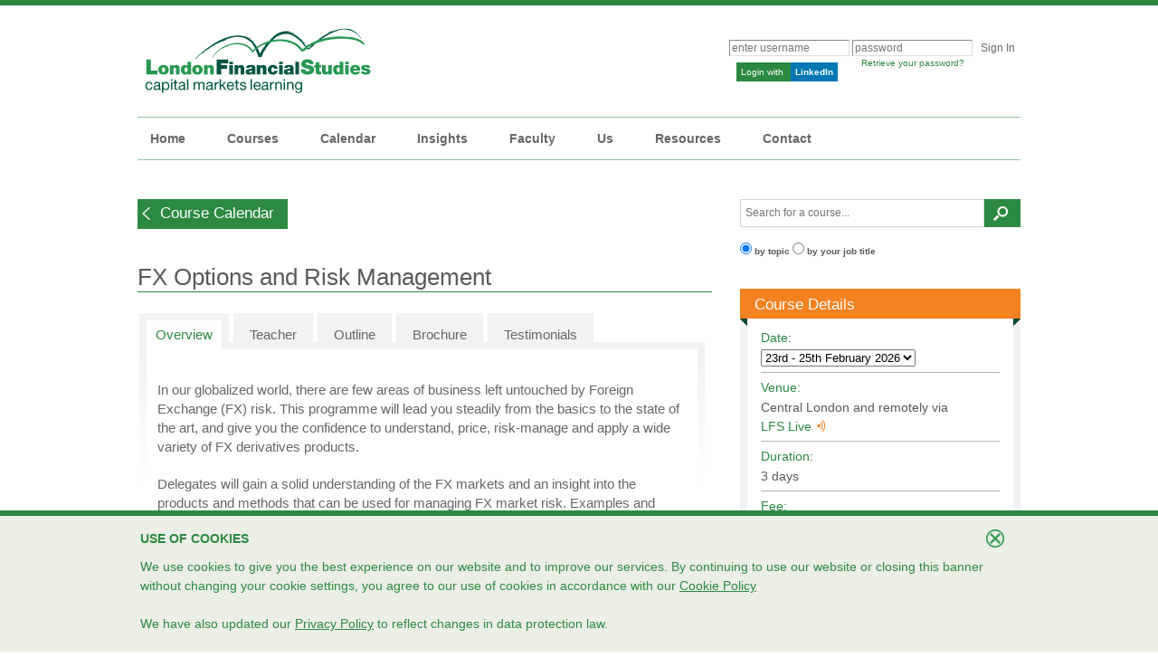

--- FILE ---
content_type: text/html; charset=utf-8
request_url: https://londonfs.com/course/FX-Options-Risk-Management
body_size: 19428
content:
<!DOCTYPE html PUBLIC "-//W3C//DTD XHTML 1.0 Transitional//EN" "http://www.w3.org/TR/xhtml1/DTD/xhtml1-transitional.dtd">
<html xmlns="http://www.w3.org/1999/xhtml" xml:lang="en" lang="en" prefix="og: http://ogp.me/ns#">
<head>
	
    <!-- Google Tag Manager -->
    <script>(function(w,d,s,l,i){w[l]=w[l]||[];w[l].push({'gtm.start':
    new Date().getTime(),event:'gtm.js'});var f=d.getElementsByTagName(s)[0],
    j=d.createElement(s),dl=l!='dataLayer'?'&l='+l:'';j.async=true;j.src=
                            'https://www.googletagmanager.com/gtm.js?id='+i+dl;f.parentNode.insertBefore(j,f);
    })(window,document,'script','dataLayer','GTM-KD3BK8N');</script>
    <!-- End Google Tag Manager -->
	<!-- for mobile devices. move to meta tags section later-->
	<meta name="viewport" content="width=device-width, initial-scale=1, maximum-scale=1" />
	<script src="/js/tippy.all.min.js"></script>	<!-- Hotjar Tracking Code for https://www.londonfs.com/ -->
<script>
    (function(h,o,t,j,a,r){
        h.hj=h.hj||function(){(h.hj.q=h.hj.q||[]).push(arguments)};
        h._hjSettings={hjid:3084014,hjsv:6};
        a=o.getElementsByTagName('head')[0];
        r=o.createElement('script');r.async=1;
        r.src=t+h._hjSettings.hjid+j+h._hjSettings.hjsv;
        a.appendChild(r);
    })(window,document,'https://static.hotjar.com/c/hotjar-','.js?sv=');
</script>

	<meta property="og:title" content="FX Options and Risk Management" />
<meta property="og:description" content="FX Options and Risk Management course. London Financial Studies. Capital Markets Learning. Public and Inhouse Courses. Learn more." />
<meta property="og:url" content="https://www.londonfs.com/course/FX-Options-Risk-Management" />
<meta name="Description" content="FX Options and Risk Management course. London Financial Studies. Capital Markets Learning. Public and Inhouse Courses. Learn more." />
<meta name="keywords" content="risk, risk management, fx risk, fx derivatives, fx vanilla, vanilla options, Foreign Exchange risk, Foreign risk, exotic" />
<meta name="Classification" content="Financial Training" />
<meta name="Copyright" content="London Financial Studies Limited" />
<meta name="Author" content="London Financial Studies Limited" />
<meta name="language" content="English" />
<meta http-equiv="Content-Type" content="text/html; charset=UTF-8" />
<meta name="MSSmartTagsPreventParsing" content="TRUE" />
<meta name="rating" content="General" />
<meta name="robots" content="index,follow" />
<meta name="revisit-after" content="7 days" />
<meta name="google-site-verification" content="jVgoohpyIBK3CCKb5vnN-0bDV8RBTm_pGjE1pDx1gzg" />
<meta property="og:image" content="https://www.londonfs.com/images/icons/lfs-thumbnail-linkedin.png" />
<link hreflang="en-US" rel="alternate" href="https://londonfs.com/course/FX-Options-Risk-Management-New-York" />
<link hreflang="en" rel="alternate" href="https://londonfs.com/course/FX-Options-Risk-Management" />
<link hreflang="en-SG" rel="alternate" href="https://londonfs.com/course/FX-Options-Risk-Management-Singapore" />
<link rel="canonical" href="https://londonfs.com/course/FX-Options-Risk-Management" />
<link rel="stylesheet" type="text/css" href="/min/serve?g=64754cc344a3b758e044265214a71b21&amp;lm=1642026092" />
<link rel="stylesheet" type="text/css" href="/min/serve?g=9490739b296f50609f3d646eb3555a04&amp;lm=1707926932" media="screen, projection" />
<link rel="stylesheet" type="text/css" href="/min/serve?g=f6bb2b8f82f893a380501fa4f495142d&amp;lm=1714560683" />
<style type="text/css">
/*<![CDATA[*/
.ui-autocomplete.ui-menu.ui-widget.ui-widget-content.ui-corner-all  {
				 border-top: 1px #d6d6d6 solid;
				 border-left: 1px #d6d6d6 solid;
				 border-right: 1px #d6d6d6 solid;
				 box-shadow: -1px 1px 4px 1px rgba(170,170,170,1);
				 z-index: 10000000 !important;
				 }
/*]]>*/
</style>
<style type="text/css">
/*<![CDATA[*/

.fadewidget_black_bg {

	background-color: #000000;
}

.fadewidget_green_bg {

	background-color: #2C8942;
}
/*]]>*/
</style>
<script type="text/javascript" src="/min/serve?g=9f80cff71ec20cb32f4dac8e78257ca8&amp;lm=1714560683"></script>
<script type="text/javascript">
/*<![CDATA[*/
(function(i,s,o,g,r,a,m){i['GoogleAnalyticsObject']=r;i[r]=i[r]||function(){
			(i[r].q=i[r].q||[]).push(arguments)},i[r].l=1*new Date();a=s.createElement(o),
  m=s.getElementsByTagName(o)[0];a.async=1;a.src=g;m.parentNode.insertBefore(a,m)
  })(window,document,'script','https://www.google-analytics.com/analytics.js','ga');
  ga('create', 'UA-551816-1', 'auto');
  
  
  
  
  
  
  // check if this is an iframe
  if(window.top !== window.self){
  	ga('set', 'dataSource', 'iframe');
  }
  ga('send', 'pageview');
  

/*]]>*/
</script>
<title>FX Options and Risk Management Course - London Financial Studies</title>

</head>

<body>

    <!-- Google Tag Manager (noscript) -->
    <noscript><iframe src="https://www.googletagmanager.com/ns.html?id=GTM-KD3BK8N"
    height="0" width="0" style="display:none;visibility:hidden"></iframe></noscript>
    <!-- End Google Tag Manager (noscript) -->

<!-- start mobile header section -->

<div id="mobile_header">
	<img id="mobile_user_login_icon" src="/images/login-icon-green.png">
	<div id="mobile_menu_tab_wrapper">
		<div id="mobile_menu_tab"></div>
	</div>
	<!-- this center img must be added last to make this layout work -->
	<a id="mobile_header_lines" href="/"><img src="/images/icons/lfs-lines-small.png">
	</a>

</div>

<div id="mobile_login_panel" class="mobile_overlay_panel">
	<h4 id="mobile_user_login_heading">User Login</h4>
</div>

<div id="mobile_menu_panel" class="mobile_overlay_panel">

	<form class="mobile_search_form" action="/search/results">
		<input id="mobile_search_text_field" type="text" name="SearchForm[searchterm]">
		<div id="mobile_search_error">Error</div>
		<input id="mobile_search_submit" type="submit" value="" >
		<input type="text" name="SearchForm[searchtype]" value="topic" style="display: none;">
		<img id="clear_mobile_search" src="/images/icons/close-icon-black.gif">
	</form>

	<div class="mobile_menu_nav_wrapper">
<a  class='mobile_menu_nav mobile_menu_parent_nav  nav_item_link ' href='/'  title='Home'>
        Home
    </a><a  class='mobile_menu_nav mobile_menu_parent_nav  nav_item_expand ' href='#'  title='Courses'>
        Courses
    </a><div class='mobile_menu_child_nav_wrapper'><a class='mobile_menu_nav mobile_menu_child_nav' href='/courses/London'>
                Public Courses
            </a><a class='mobile_menu_nav mobile_menu_child_nav' href='/inhouse'>
                In-House Courses
            </a></div><a  class='mobile_menu_nav mobile_menu_parent_nav  nav_item_link ' href='/calendar/London'  title='Calendar'>
        Calendar
    </a><a target='_blank' class='mobile_menu_nav mobile_menu_parent_nav  nav_item_link ' href='https://insights.londonfs.com'  title='Insights'>
        Insights
    </a><a  class='mobile_menu_nav mobile_menu_parent_nav  nav_item_link ' href='/faculty'  title='Faculty'>
        Faculty
    </a><a  class='mobile_menu_nav mobile_menu_parent_nav  nav_item_expand ' href='#'  title='Us'>
        Us
    </a><div class='mobile_menu_child_nav_wrapper'><a class='mobile_menu_nav mobile_menu_child_nav' href='/years'>
                28 Years of LFS
            </a><a class='mobile_menu_nav mobile_menu_child_nav' href='/aboutus'>
                Our History
            </a></div><a  class='mobile_menu_nav mobile_menu_parent_nav  nav_item_expand ' href='#'  title='Resources'>
        Resources
    </a><div class='mobile_menu_child_nav_wrapper'><a class='mobile_menu_nav mobile_menu_child_nav' href='/lfslive'>
                LFS Live
            </a><a class='mobile_menu_nav mobile_menu_child_nav' href='http://lfslearning.londonfs.com'>
                LFS Learning
            </a><a class='mobile_menu_nav mobile_menu_child_nav' href='/links'>
                Useful Links
            </a><a class='mobile_menu_nav mobile_menu_child_nav' href='/localinfo/London'>
                Teaching Location
            </a><a class='mobile_menu_nav mobile_menu_child_nav' href='/careers'>
                Careers with LFS
            </a><a class='mobile_menu_nav mobile_menu_child_nav' href='/training-facilities-virtual-classroom-hire/overview'>
                Classroom Hire
            </a><a class='mobile_menu_nav mobile_menu_child_nav' href='https://www.youtube.com/user/LondonFSvideos'>
                Videos
            </a><a class='mobile_menu_nav mobile_menu_child_nav' href='/webinars'>
                Webinars
            </a><a class='mobile_menu_nav mobile_menu_child_nav' href='/podcasts'>
                Podcasts
            </a><a class='mobile_menu_nav mobile_menu_child_nav' href='/samples'>
                Samples
            </a></div><a  class='mobile_menu_nav mobile_menu_parent_nav  nav_item_link ' href='/contact'  title='Contact'>
        Contact
    </a></div>



	<div id="mobile_menu_close" class="mobile_button">
		Close
	</div>

</div>

<!-- end mobile header section -->


<div class="container" id="page">

	<div id="header">
		<!-- <div id="logo">London Financial Studies</div> -->
		<a id="lfslogo" href="/"></a><!--  <a href="/contact/request" id="livechatSection"></a> -->

		
		<div id="accountLoginSection" class="sitemenu hide_on_mobile">

				<div class="form">
		<form id="login-form" action="/course/FX-Options-Risk-Management" method="post">
<div style="display:none"><input type="hidden" value="be0fc6a9d80ee03043af7cf572c35bbca49aa8c7" name="YII_CSRF_TOKEN" /></div>
		<ul>
			<li><?php/* echo CHtml::link('forgot password', '/reset'); */?></li>
			<li id="login_form_username_error"></li>
			<li id="login_form_password_error"></liid>
			<li><input class="login_field" placeholder="enter username" name="LoginForm[username]" id="LoginForm_username" type="text" /></li>
			<li><input class="login_field" placeholder="password" name="LoginForm[password]" id="LoginForm_password" type="password" /></li>
			<li>				<!-- <a href="#" onclick="javascript: this.submit();">Login</a> -->
				<input type="submit" value="Sign In" class="submitbtn_login" />
			</li>
		</ul>
		<div id="forgotPassword"><p><a href="/reset">Retrieve your password?</a><p/></div>

		

		


		<!--
		<div class="row rememberMe">
		-->
								<!-- </div> -->


		

		
		</form>		<!-- form -->
		<!--			<a href="javascript:void(0);" name="Linkedin login" title="Linkedin Login"-->
		<!--			   onclick="window.open('http://staging2.londonfs.com/linkedin','_blank','width=850,height=600,left=150,top=150,status=yes,scrollbars=1,resizable=1');">-->
		<a id="linkedinLoginWrapper" href="https://www.londonfs.com/linkedin" name="Linkedin login" title="LinkedIn Login">			<!--<img src="/images/login_with_linkedin.png" id="linkedInButton">-->
				<span id="linkedInButton">
					<span id="linkedinText">Login with
<!--					<img id="linkedinLogo" src="/images/login_linkedin.png" height="21">-->
					</span>
					<span id="linkedinLogo"><b>LinkedIn</b></span>
				</span>
		</a>
	</div>


		</div>

	</div>
	<!-- header -->

	<div id="mainmenu">
		<ul id="yw0" class=" sf-menu">
<li><a href="/">Home</a></li>
<li><a href="#">Courses</a>
<ul>
<li><a href="/courses/London">Public Courses</a></li>
<li class="smenuLastItem"><a href="/inhouse">In-House Courses</a></li>
</ul>
</li>
<li><a href="/calendar/London">Calendar</a></li>
<li><a target="_blank" href="https://insights.londonfs.com">Insights</a></li>
<li><a href="/faculty">Faculty</a></li>
<li><a href="#">Us</a>
<ul>
<li><a href="/years">28 Years of LFS</a></li>
<li class="smenuLastItem"><a href="/aboutus">Our History</a></li>
</ul>
</li>
<li><a href="#">Resources</a>
<ul>
<li><a href="/lfslive">LFS Live</a></li>
<li><a href="http://lfslearning.londonfs.com">LFS Learning</a></li>
<li><a href="/links">Useful Links</a></li>
<li><a href="/localinfo/London">Teaching Location</a></li>
<li><a href="/careers">Careers with LFS</a></li>
<li><a href="/training-facilities-virtual-classroom-hire/overview">Classroom Hire</a></li>
<li><a target="_blank" href="https://www.youtube.com/user/LondonFSvideos">Videos</a></li>
<li><a href="/webinars">Webinars</a></li>
<li><a href="/podcasts">Podcasts</a></li>
<li class="smenuLastItem"><a href="/samples">Samples</a></li>
</ul>
</li>
<li class="smenuLastItem"><a href="/contact">Contact</a></li>
</ul>	</div>

	
	<div id="content" >

		<div class="contentmain widewidth leftpanel">
		<!-- <p class="cant-travel-p" style="font-family: Georgia; font-size: 16px; font-weight: bolder;">
	<!-- <b>Can't travel? Don't want to travel?
		<a href="/lfslive" target="_blank">LFS Live<img class="lfsLiveLogoInline" title="LFS Live" src="/images/icons/lfsLiveLogo20x26.png" alt="LFS Live"></a> brings the class to you!</b> -->
	<!-- <b>We are back in the <span style="color: #00563e;">London classroom</span> and on <span style="color: #2C8942;">LFS Live</span> <img title="LFS Live" class="lfsLiveLogoInline" style="margin-right:3px; margin-left:0px;" src="/images/icons/lfsLiveLogo40x52.png" alt="LFS Live Icon" /> globally. You choose!	</b> <br/>
		<ul id="cant-travel-list">
			<li>Enjoy the personal connection of small-group learning in our London classrooms again</li>
			<li>If you don't want to travel, LFS Live <img title="LFS Live" class="lfsLiveLogoInline" style="margin-right:3px; margin-left:0px;" src="/images/icons/lfsLiveLogo40x52.png" alt="LFS Live Icon" /> brings the interactive classroom to you</li>
			<li>Either way, the teaching is still world-class</li>
		</ul>
	</p>

	<p class="cant-travel-p">Please contact us for more information at <a href="mailto:info@londonfs.com">info@londonfs.com</a>. 
	<hr style="border-bottom: 1px solid #0a6c3b;"/>
	 
	</span>
</p>

<img src="https://londonfs.com/images/Invest_in_Your_Future.png"
	style="width: 100%;height: auto;margin-bottom:10px" /><br />
<!-- <img src="/images/grow_career_lfs.png" style="width: 100%" /> 
<div style="background: #f3f3f2; padding: 10px; font-size: 16px; margin-bottom: 2em">
	Invest in your future. <span style="color: #f48b36; font-weight: bold;">Save 20% on all courses booked by the end of
		September.</span>
	<br />
	Use code <span style="font-weight: bolder">LFSLEARN24</span> when booking.
</div> -->
<a class="navBtn hide_on_mobile" id="back_btnGo" name="back_btnGo" href="/calendar/London">Course Calendar</a>
<a href='/calendar/London' class='mobile_back_button show_on_mobile'>Course Calendar</a>
<h1 style="margin-top: 20px;">
    FX Options and Risk Management</h1>

<div id="course-overview" class="ui-tabs ui-widget ui-widget-content ui-corner-all">


    <ul class="ui-tabs-nav ui-helper-reset ui-helper-clearfix ui-widget-header ui-corner-all">
                        <li class="ui-state-default ui-corner-top ui-tabs-selected ui-state-active" id="overview-tab"><a href="#"
                        title="Overview" class="js-tab "
                        data-tabs-group='course-details'>Overview                    </a></li>
                
                <li class="ui-state-default ui-corner-top" id="teacher"><a href="#"
                        title="Teacher" class="js-tab "
                        data-tabs-group='course-details'>Teacher                    </a></li>
                
                <li class="ui-state-default ui-corner-top" id="outline"><a href="#"
                        title="Outline" class="js-tab "
                        data-tabs-group='course-details'>Outline                    </a></li>
                
                <li class="ui-state-default ui-corner-top" id="brochure"><a href="/course/FX-Options-Risk-Management/brochure"
                        title="Brochure" class="js-tab course-brochure-tab"
                        data-tabs-group=''>Brochure                    </a></li>
                
                <li class="ui-state-default ui-corner-top" id="testimonials"><a href="#"
                        title="Testimonials" class="js-tab "
                        data-tabs-group='course-details'>Testimonials                    </a></li>
                
    </ul>

    <div class="mobile_menu_nav_wrapper">
<a  class='mobile_menu_nav mobile_menu_parent_nav  mobile_menu_selected_nav js-tab-mobile ' href='#' data-tabs-group='course-details' title='Overview'>
        Overview
    </a><a  class='mobile_menu_nav mobile_menu_parent_nav  nav_item_link js-tab-mobile ' href='#' data-tabs-group='course-details' title='Teacher'>
        Teacher
    </a><a  class='mobile_menu_nav mobile_menu_parent_nav  nav_item_link js-tab-mobile ' href='#' data-tabs-group='course-details' title='Outline'>
        Outline
    </a><a  class='mobile_menu_nav mobile_menu_parent_nav course-brochure-tab nav_item_link js-tab-mobile ' href='/course/FX-Options-Risk-Management/brochure'  title='Brochure'>
        Brochure
    </a><a  class='mobile_menu_nav mobile_menu_parent_nav  nav_item_link js-tab-mobile ' href='#' data-tabs-group='course-details' title='Testimonials'>
        Testimonials
    </a></div>



    <div id="course-overview_tab_0" class="ui-tabs-panel ui-widget-content ui-corner-bottom">

        <div class='js-panel' data-tabs-group='course-details' id='overview-content' style=''>

<div id="content-text">
	<!-- <h1 id="course_overview_title">
			</h1> -->

	<div class="course-content">
		<p>
	In our globalized world, there are few areas of business left untouched by Foreign Exchange (FX) risk. This programme will lead you steadily from the basics to the state of the art, and give you the confidence to understand, price, risk-manage and apply a wide variety of FX derivatives products.</p>
<p>
	Delegates will gain a solid understanding of the FX markets and an insight into the products and methods that can be used for managing FX market risk. Examples and case studies are used throughout the course, both to illustrate concepts and to demonstrate the motivation behind the development of financial products.</p>
<p>
	A substantial part of the programme is devoted to workshop sessions, in which delegates are able to work through practical examples and case studies, helping them to understand and retain the knowledge to be applied back at work.</p>
<p>
	All delegates receive the latest edition of Dr Zareer Dadachanji&#39;s book <strong>&quot;FX Barrier Options: A Comprehensive Guide for Industry Quants&quot;</strong>.</p>

		<a class="navBtn2" id="recommend_button" name="recommend_button" href="/contact/recommend?id=53986">Recommend to a Colleague</a>

	</div>

	<div class="show_on_mobile">

		<div class="result_list" >
			<ul class="horizlist hz_standard_spacing">
				<li class="listlabel">Date:</li>
				<li>
					<li><select name="course_page_session_selector_mobile" id="course_page_session_selector_mobile">
<option value="3299" selected="selected">23rd - 25th February 2026</option>
<option value="3383">26th - 28th October 2026</option>
</select>									</li>
			</ul>
			<div class="clearsection"></div>
			<ul class="horizlist hz_standard_spacing">
				<li class="listlabel">Venue:</li>
				<li><span id="course_details_venue_mobile">
							Central London and remotely via <a href="/lfslive">LFS Live<img class="lfsLiveLogoInline" title="LFS Live" style="float:none; padding:0;" src="/images/icons/lfsLiveLogo20x26.png" alt="LFS Live" /></a>					</span></li>
			</ul>
			<div class="clearsection"></div>
			<ul class="horizlist hz_standard_spacing">
				<li class="listlabel">Fee:</li>
				<li>
						<span id="course_details_fee_mobile">
							£1150 per day <br> £3450 total						</span>
				</li>


			</ul>
			<div class="clearsection hz_standard_spacing"></div>
		</div>
		<!-- <div class="contentspacer" ></div> -->
		<div class="button_row">
			<ul class="horizlist course_button_list">
				<li class="course_overview_button"><a class="largeBtn course_page_book_now" id="bookOnline_btnGo" name="bookOnline_btnGo" href="/booking/payment/53986?sid=3299">Book online NOW</a>
</li><li class="course_overview_button"><a class="largeBtn" id="downloadBrochure_btnGo" name="downloadBrochure_btnGo" href="/course/FX-Options-Risk-Management/brochure">Download course brochure</a>
</li><li class="course_overview_button"><a class="largeBtn" id="downloadSample_btnGo" name="downloadSample_btnGo" href="/course/FX-Options-Risk-Management/sample">Download course sample</a>
</li>			</ul>
			<div class="clearsection"></div>
		</div>

		<div class="contentspacer" ></div>

		<p>This course is also available in <a href="/course/FX-Options-Risk-Management-New-York">New York Time Zone</a> and <a href="/course/FX-Options-Risk-Management-Singapore">Singapore Time Zone</a></p>
	</div>

	
	<div class="coursePageSubheading">Who The Course is For</div>

	<div class="course-content">
		<ul>
	<li>
		FX Sales, traders, structurers, quants and relevant financial engineers</li>
	<li>
		Bank Treasury and other Asset Liability Management executives</li>
	<li>
		Central Bank and Government Treasury, and funding managers</li>
	<li>
		Insurance company and pension fund investment managers</li>
	<li>
		Asset managers and Hedge Funds</li>
	<li>
		Company finance executives and investment bankers</li>
	<li>
		Risk managers, finance, IPV professionals, auditors and accountants</li>
	<li>
		IT professionals</li>
	<li>
		Regulators</li>
</ul>
<div class="coursePageSubheading">
	Learning Objectives</div>
<ul>
	<li>
		Gain familiarity with a wide variety of FX derivatives</li>
	<li>
		Learn how to price, hedge and apply derivatives</li>
	<li>
		Analyze the payoffs and risks</li>
	<li>
		Gain understanding of both the necessary mathematics and the practical details</li>
</ul>

	</div>

	<div class="coursePageSubheading">Prior Knowledge</div>
	<div class="course-content">
		<ul>
	<li>
		Basic understanding of financial markets and basic knowledge of Microsoft Excel</li>
	<li>
		A basic familiarity with the FX market and of derivatives is recommended although not essential</li>
</ul>
	</div>
	<!--
	<p>
		<br> <i><a href="https://www.cfainstitute.org/Pages/index.aspx"
			target="_blank"><img src="/images/logos/cfa_qualified_activity.png"
				align="right" border="0"> </a>This program is eligible for 24			Continuing Education credit hours from the CFA Institute. If you are
			a CFA Institute member, CE credit for your participation in this
			program will be automatically recorded in your CE Diary. </i>
	</p>
	 -->

	<br>


	<div class="coursePageSubheading">Keep me updated about this course</div>
	
<div class="wide form inline">
<form class="coursepage-subscribe-form" id="contact-subscribe-form" action="/contact/subscribe" method="post">
<div style="display:none"><input type="hidden" value="be0fc6a9d80ee03043af7cf572c35bbca49aa8c7" name="YII_CSRF_TOKEN" /></div>
<div class="entryRow contentWidth">
	<input name="Contact[scenario]" id="Contact_scenario" type="hidden" value="emailrequest" /><span class="entryRowField greyBorder"><input class="entryField" placeholder="Professional Email..." name="Contact[email]" id="Contact_email" type="text" maxlength="100" /></span><span class="entryRowField greyBorder"><select name="Contact[country]" id="Contact_country">
<option value="">Country</option>
<option value="Afghanistan">Afghanistan</option>
<option value="Albania">Albania</option>
<option value="Algeria">Algeria</option>
<option value="American Samoa">American Samoa</option>
<option value="Andorra">Andorra</option>
<option value="Angola">Angola</option>
<option value="Anguilla">Anguilla</option>
<option value="Antarctica">Antarctica</option>
<option value="Antigua and Barbuda">Antigua and Barbuda</option>
<option value="Argentina">Argentina</option>
<option value="Armenia">Armenia</option>
<option value="Aruba">Aruba</option>
<option value="Australia">Australia</option>
<option value="Austria">Austria</option>
<option value="Azerbaijan">Azerbaijan</option>
<option value="Bahamas">Bahamas</option>
<option value="Bahrain">Bahrain</option>
<option value="Bangladesh">Bangladesh</option>
<option value="Barbados">Barbados</option>
<option value="Belarus">Belarus</option>
<option value="Belgium">Belgium</option>
<option value="Belize">Belize</option>
<option value="Benin">Benin</option>
<option value="Bermuda">Bermuda</option>
<option value="Bhutan">Bhutan</option>
<option value="Bolivia">Bolivia</option>
<option value="Bosnia &amp; Herzegovina">Bosnia &amp; Herzegovina</option>
<option value="Botswana">Botswana</option>
<option value="Bouvet Island">Bouvet Island</option>
<option value="Brazil">Brazil</option>
<option value="British Indian Ter">British Indian Ter</option>
<option value="British Virgin Isles">British Virgin Isles</option>
<option value="Brunei Darussalam">Brunei Darussalam</option>
<option value="Bulgaria">Bulgaria</option>
<option value="Burkina Faso">Burkina Faso</option>
<option value="Burundi">Burundi</option>
<option value="Cambodia">Cambodia</option>
<option value="Cameroon">Cameroon</option>
<option value="Canada">Canada</option>
<option value="Cape Verde">Cape Verde</option>
<option value="Cayman Islands">Cayman Islands</option>
<option value="Central African Rep">Central African Rep</option>
<option value="Chad">Chad</option>
<option value="Chile">Chile</option>
<option value="China">China</option>
<option value="Christmas Island">Christmas Island</option>
<option value="Cocos (Keeling) Isl">Cocos (Keeling) Isl</option>
<option value="Colombia">Colombia</option>
<option value="Comoros">Comoros</option>
<option value="Congo">Congo</option>
<option value="Congo (DRC)">Congo (DRC)</option>
<option value="Cook Islands">Cook Islands</option>
<option value="Costa Rica">Costa Rica</option>
<option value="Cote D&#039;Ivoire">Cote D&#039;Ivoire</option>
<option value="Croatia">Croatia</option>
<option value="Cuba">Cuba</option>
<option value="Cyprus">Cyprus</option>
<option value="Czech Republic">Czech Republic</option>
<option value="Denmark">Denmark</option>
<option value="Djibouti">Djibouti</option>
<option value="Dominica">Dominica</option>
<option value="Dominican Republic">Dominican Republic</option>
<option value="Ecuador">Ecuador</option>
<option value="Egypt">Egypt</option>
<option value="El Salvador">El Salvador</option>
<option value="Equatorial Guinea">Equatorial Guinea</option>
<option value="Eritrea">Eritrea</option>
<option value="Estonia">Estonia</option>
<option value="Ethiopia">Ethiopia</option>
<option value="Falkland Islands">Falkland Islands</option>
<option value="Faroe Islands">Faroe Islands</option>
<option value="Fiji">Fiji</option>
<option value="Finland">Finland</option>
<option value="France">France</option>
<option value="French Guiana">French Guiana</option>
<option value="French Polynesia">French Polynesia</option>
<option value="French Southern Ter">French Southern Ter</option>
<option value="Gabon">Gabon</option>
<option value="Gambia">Gambia</option>
<option value="Georgia">Georgia</option>
<option value="Germany">Germany</option>
<option value="Ghana">Ghana</option>
<option value="Gibraltar">Gibraltar</option>
<option value="Greece">Greece</option>
<option value="Greenland">Greenland</option>
<option value="Grenada">Grenada</option>
<option value="Guadeloupe">Guadeloupe</option>
<option value="Guam">Guam</option>
<option value="Guatemala">Guatemala</option>
<option value="Guernsey">Guernsey</option>
<option value="Guinea">Guinea</option>
<option value="Guinea-Bissau">Guinea-Bissau</option>
<option value="Guyana">Guyana</option>
<option value="Haiti">Haiti</option>
<option value="Heard &amp; Mcdonald Isl">Heard &amp; Mcdonald Isl</option>
<option value="Honduras">Honduras</option>
<option value="Hong Kong">Hong Kong</option>
<option value="Hungary">Hungary</option>
<option value="Iceland">Iceland</option>
<option value="India">India</option>
<option value="Indonesia">Indonesia</option>
<option value="Iran">Iran</option>
<option value="Iraq">Iraq</option>
<option value="Ireland">Ireland</option>
<option value="Israel">Israel</option>
<option value="Italy">Italy</option>
<option value="Jamaica">Jamaica</option>
<option value="Japan">Japan</option>
<option value="Jersey">Jersey</option>
<option value="Jordan">Jordan</option>
<option value="Kazakhstan">Kazakhstan</option>
<option value="Kenya">Kenya</option>
<option value="Kiribati">Kiribati</option>
<option value="Kosovo">Kosovo</option>
<option value="Kuwait">Kuwait</option>
<option value="Kyrgyzstan">Kyrgyzstan</option>
<option value="Laos">Laos</option>
<option value="Latvia">Latvia</option>
<option value="Lebanon">Lebanon</option>
<option value="Lesotho">Lesotho</option>
<option value="Liberia">Liberia</option>
<option value="Libya">Libya</option>
<option value="Liechtenstein">Liechtenstein</option>
<option value="Lithuania">Lithuania</option>
<option value="Luxembourg">Luxembourg</option>
<option value="Macau">Macau</option>
<option value="Macedonia (FYROM)">Macedonia (FYROM)</option>
<option value="Madagascar">Madagascar</option>
<option value="Malawi">Malawi</option>
<option value="Malaysia">Malaysia</option>
<option value="Maldives">Maldives</option>
<option value="Mali">Mali</option>
<option value="Malta">Malta</option>
<option value="Marshall Islands">Marshall Islands</option>
<option value="Martinique">Martinique</option>
<option value="Mauritania">Mauritania</option>
<option value="Mauritius">Mauritius</option>
<option value="Mayotte">Mayotte</option>
<option value="Mexico">Mexico</option>
<option value="Micronesia">Micronesia</option>
<option value="Moldova, Republic of">Moldova, Republic of</option>
<option value="Monaco">Monaco</option>
<option value="Mongolia">Mongolia</option>
<option value="Montenegro">Montenegro</option>
<option value="Montserrat">Montserrat</option>
<option value="Morocco">Morocco</option>
<option value="Mozambique">Mozambique</option>
<option value="Myanmar">Myanmar</option>
<option value="Namibia">Namibia</option>
<option value="Nauru">Nauru</option>
<option value="Nepal">Nepal</option>
<option value="Netherlands">Netherlands</option>
<option value="Netherlands Antilles">Netherlands Antilles</option>
<option value="New Caledonia">New Caledonia</option>
<option value="New Zealand">New Zealand</option>
<option value="Nicaragua">Nicaragua</option>
<option value="Niger">Niger</option>
<option value="Nigeria">Nigeria</option>
<option value="Niue">Niue</option>
<option value="Norfolk Island">Norfolk Island</option>
<option value="North Korea">North Korea</option>
<option value="Northern Mariana Is">Northern Mariana Is</option>
<option value="Norway">Norway</option>
<option value="Oman">Oman</option>
<option value="Pakistan">Pakistan</option>
<option value="Palau">Palau</option>
<option value="Palestine (OPT)">Palestine (OPT)</option>
<option value="Panama">Panama</option>
<option value="Papua New Guinea">Papua New Guinea</option>
<option value="Paraguay">Paraguay</option>
<option value="Peru">Peru</option>
<option value="Philippines">Philippines</option>
<option value="Pitcairn">Pitcairn</option>
<option value="Poland">Poland</option>
<option value="Portugal">Portugal</option>
<option value="Puerto Rico">Puerto Rico</option>
<option value="Qatar">Qatar</option>
<option value="Reunion">Reunion</option>
<option value="Romania">Romania</option>
<option value="Russian Federation">Russian Federation</option>
<option value="Rwanda">Rwanda</option>
<option value="Saint Helena">Saint Helena</option>
<option value="Saint Kitts &amp; Nevis">Saint Kitts &amp; Nevis</option>
<option value="Saint Lucia">Saint Lucia</option>
<option value="Samoa">Samoa</option>
<option value="San Marino">San Marino</option>
<option value="Sao Tome &amp; Principe">Sao Tome &amp; Principe</option>
<option value="Saudi Arabia">Saudi Arabia</option>
<option value="Senegal">Senegal</option>
<option value="Serbia">Serbia</option>
<option value="Seychelles">Seychelles</option>
<option value="Sierra Leone">Sierra Leone</option>
<option value="Singapore">Singapore</option>
<option value="Slovakia">Slovakia</option>
<option value="Slovenia">Slovenia</option>
<option value="Solomon Islands">Solomon Islands</option>
<option value="Somalia">Somalia</option>
<option value="South Africa">South Africa</option>
<option value="South Geo &amp; Sand Isl">South Geo &amp; Sand Isl</option>
<option value="South Korea">South Korea</option>
<option value="Spain">Spain</option>
<option value="Sri Lanka">Sri Lanka</option>
<option value="St Pierre &amp; Miquelon">St Pierre &amp; Miquelon</option>
<option value="St Vincent &amp; Grenad">St Vincent &amp; Grenad</option>
<option value="Sudan">Sudan</option>
<option value="Suriname">Suriname</option>
<option value="Svalbard &amp; Jan Mayen">Svalbard &amp; Jan Mayen</option>
<option value="Swaziland">Swaziland</option>
<option value="Sweden">Sweden</option>
<option value="Switzerland">Switzerland</option>
<option value="Syrian Arab Republic">Syrian Arab Republic</option>
<option value="Taiwan">Taiwan</option>
<option value="Tajikistan">Tajikistan</option>
<option value="Tanzania">Tanzania</option>
<option value="Thailand">Thailand</option>
<option value="Timor-Leste">Timor-Leste</option>
<option value="Togo">Togo</option>
<option value="Tokelau">Tokelau</option>
<option value="Tonga">Tonga</option>
<option value="Trinidad and Tobago">Trinidad and Tobago</option>
<option value="Tunisia">Tunisia</option>
<option value="Turkey">Turkey</option>
<option value="Turkmenistan">Turkmenistan</option>
<option value="Turks &amp; Caicos Isl">Turks &amp; Caicos Isl</option>
<option value="Tuvalu">Tuvalu</option>
<option value="Uganda">Uganda</option>
<option value="UK">UK</option>
<option value="Ukraine">Ukraine</option>
<option value="United Arab Emirates">United Arab Emirates</option>
<option value="Uruguay">Uruguay</option>
<option value="US Minor Outlying Is">US Minor Outlying Is</option>
<option value="USA">USA</option>
<option value="Uzbekistan">Uzbekistan</option>
<option value="Vanuatu">Vanuatu</option>
<option value="Vatican City State">Vatican City State</option>
<option value="Venezuela">Venezuela</option>
<option value="Vietnam">Vietnam</option>
<option value="Virgin Islands, U.s.">Virgin Islands, U.s.</option>
<option value="Wallis and Futuna">Wallis and Futuna</option>
<option value="Western Sahara">Western Sahara</option>
<option value="Yemen">Yemen</option>
<option value="Zambia">Zambia</option>
<option value="Zimbabwe">Zimbabwe</option>
</select></span><input type="text" name="website_h" class="website_h" autocomplete="off"><a class="entryBtnSbmit" id="contact_submit_btn" name="contact_submit_btn">Submit</a>

</div>



<div class="row">
	<div class="errorMessage" id="Contact_email_em_" style="display:none"></div><div class="errorMessage" id="Contact_country_em_" style="display:none"></div></div>

<div class="row buttons">


</div>

</form></div><!-- form -->




	
	
</div>
</div><div class='js-panel' data-tabs-group='course-details' id='teacher-content' style='display: none;'><div id="content-text">

				<p>
									<img src='/images/photo/teachers/../../../resources/images/ZDadachanji.png' width='104'
						 height='130' align='left' border='0' style='hspace: 5'>
									<p>
	<strong>Dr Zareer Dadachanji</strong> is a quantitative analysis consultant with over 30 years of corporate experience, mostly in financial quantitative modelling across a range of asset classes. His areas of expertise are the modelling of FX and Equity derivatives, the development of anti-fraud analytics and the modelling of Private Equity. He combines hands-on modelling in these specialist areas with a wide knowledge of general quantitative modelling, gained through years of senior-level engagement in the activities of global cross-asset businesses. He spent 13 years working as an in-house front-office quant at banks and hedge funds, including NatWest/RBS, Credit Suisse and Standard Chartered Bank. In his last role he held the position of Global Head of FX Quants.</p>
<p>
	Zareer is also the founder and director of Model Quant Solutions, an independent consultancy providing bespoke financial quantitative analysis solutions. He is author of the book: &quot;FX Barrier Options: A Comprehensive Guide for Industry Quants&quot;, part of the Palgrave Macmillan Applied Quantitative Finance series.</p>
<p>
	Zareer holds a triple first in Natural Sciences and a PhD in Computational and Theoretical Physics, both from the University of Cambridge.</p>
			</p>

			

	
	<p>
		<img src='/images/pdf_icon.gif' alt='photos' width='30' height='30' />
		<a
			href="/course/FX-Options-Risk-Management/brochure">Request
			a Brochure with full details for FX Options and Risk Management		</a>
	</p>

	

	
</div></div><div class='js-panel' data-tabs-group='course-details' id='outline-content' style='display: none;'>
<div id="content-text">
	<!-- <h1>
		</h1> -->

		<div class="course-content" >


			<div class="courseDayHeading">
	Day One</div>
<h3 class="p1">
	<b>The Foreign Exchange Spot Market</b></h3>
<ul>
	<li class="p2">
		Mechanism of FX spot trades</li>
	<li class="p2">
		Market conventions for quotation and settlement</li>
	<li class="p2">
		Currency triplets and the chain rule</li>
	<li class="p2">
		Bid-offer spreads, liquidity and depth</li>
	<li class="p2">
		The spot market ecosystem, electronic trading platforms</li>
	<li class="p2">
		Managed and restricted currencies: pegged exchange rates, onshore/offshore markets</li>
</ul>
<h3 class="p1 p2">
	<b>FX Forwards and Futures</b></h3>
<ul>
	<li class="p2">
		FX market risk and the concept of hedging</li>
	<li class="p2">
		Forward contracts: strike calculation, settlement and market quotation conventions</li>
	<li class="p2">
		Mathematical formulae for the fair forward rate, with worked examples</li>
	<li class="p2">
		Electronic trading platforms</li>
	<li class="p2">
		How futures contracts work</li>
	<li class="p2">
		Trading on an exchange, margin treatment</li>
	<li class="p2">
		Payoff scenario analysis</li>
</ul>
<p class="p2">
	<strong>Workshop:&nbsp;</strong>Manage FX Risk using a Forward Contract &ndash; Work through the lifecycle of an FX forward contract: calculate the fair forward rate; set the strike; specify the OTC contract; re-value your position through its life; settle the contract with the counterparty.</p>
<h3 class="p1">
	<b>Currency Swaps</b></h3>
<ul>
	<li class="p2">
		Managing FX risk over extended time periods</li>
	<li class="p2">
		The structure of a currency swap and its use as a hedging/re-structuring tool</li>
	<li class="p2">
		Relationship with bonds and FX forwards</li>
</ul>
<h3 class="p1">
	<b>Introduction to Vanilla Options</b></h3>
<ul>
	<li class="p2">
		The concept of optionality</li>
	<li class="p2">
		Specification and mechanism of vanilla options</li>
</ul>
<p class="bullet">
	<strong>Workshop:&nbsp;</strong>Vanilla Option Pricing &ndash; Set up and price options with different traits, strikes and maturities. Examine the variation of price with trade parameters and market rates. Establish pricing rules of thumb.</p>
<hr />
<div class="courseDayHeading">
	Day Two</div>
<h3 class="p1">
	<b>Properties of Vanilla Options</b></h3>
<ul>
	<li class="p2">
		Put-Call parity and other risk relationships</li>
	<li class="p2">
		Properties of vanilla options: premium, P&amp;L, time value, intrinsic value, moneyness</li>
	<li class="p2">
		Variation of premium with market and contract parameters</li>
	<li class="p2">
		Electronic trading platforms</li>
	<li class="p2">
		Market conventions for quotation &ndash; the 6 quotation styles and how to convert between them</li>
</ul>
<h3 class="p1">
	<b>Vanilla Options Structures</b></h3>
<ul>
	<li class="p2">
		Spreads, straddles, strangles, risk reversals, and other structures</li>
	<li class="p2">
		The risk characteristics of different structures and their relative merits for hedging or speculation</li>
	<li class="p2">
		Scenario analysis</li>
</ul>
<p class="bullet">
	<strong>Workshop:</strong>&nbsp;Managing FX Risk using a Risk Reversal &ndash;&nbsp;Assess an FX risk position. Devise and explain a vanilla structure hedge. Specify the parameters of the structure. Perform scenario analysis.</p>
<h3 class="p1">
	<b>FX Exotic Options &ndash; Variations on the Vanilla Option</b></h3>
<ul>
	<li class="p2">
		Cash settlement</li>
	<li class="p2">
		Late delivery</li>
	<li class="p2">
		European digitals</li>
	<li class="p2">
		Quanto and self-quanto options</li>
</ul>
<h3 class="p1">
	<b>FX Exotic Options &ndash; Barrier Options</b></h3>
<ul>
	<li class="p2">
		Barrier-contingent vanilla options</li>
	<li class="p2">
		Knock-Out types, Knock-In types, KIKOs</li>
	<li class="p2">
		Barrier-contingent payments and forwards</li>
</ul>
<h3 class="p1">
	<b>FX Structured Products</b></h3>
<ul>
	<li class="p2">
		Introduction to notes</li>
	<li class="p2">
		Structured deposits / investments</li>
	<li class="p2">
		Structured forwards</li>
</ul>
<p class="bullet">
	<strong>Workshop:</strong>&nbsp;Managing FX Risk using a Dual-Currency Investment (DCI) &ndash; Explore the FX risk in a DCI under multiple currency views. Demonstrate how vanilla options can be used to manage the risk. Structure a Dual-Currency Investment. Analyze different outcome scenarios.</p>
<hr />
<div class="courseDayHeading">
	Day Three</div>
<h3 class="p1">
	<b>The Black-Scholes Model</b></h3>
<ul>
	<li class="p2">
		The process model for FX spot price</li>
	<li class="p2">
		Overview of the derivation and solution of the valuation PDE</li>
	<li class="p2">
		Pricing formulae for vanilla options</li>
</ul>
<h3 class="p1">
	<b>Black-Scholes Risk Management and the Greeks</b></h3>
<ul>
	<li class="p2">
		The Greeks: delta, gamma, vega, volgamma, vanna, rho, theta</li>
	<li class="p2">
		The special significance of delta and its different flavours</li>
	<li class="p2">
		Local vs. non-local risk</li>
</ul>
<p class="bullet">
	<strong>Workshop:</strong>&nbsp;Risk-managing an option portfolio &ndash; Calculate spot and volatility risks. Identify what risks are carried by each position. Demonstrate the offsetting of risks between positions.</p>
<h3 class="p1">
	<b>Implied Volatility</b></h3>
<ul>
	<li class="p2">
		Definition and calculation</li>
	<li class="p2">
		Implied volatility smiles, term structures and surfaces</li>
	<li class="p2">
		Describing and specifying the smile. Option structures revisited.</li>
	<li class="p2">
		Delta quotation and the conventions of the FX vanilla option market</li>
	<li class="p2">
		Volatility interpolation using implied volatility models</li>
</ul>
<h3 class="p1">
	<b>Smile Pricing</b></h3>
<ul>
	<li class="p2">
		Pricing exotics under different smile models</li>
	<li class="p2">
		A tour of smile pricing models: local volatility, Heston, SABR, mixed local/stochastic volatility</li>
	<li class="p2">
		Theoretical value and skew to TV</li>
</ul>
<h3 class="p1">
	<b>Smile Risk Management</b></h3>
<ul>
	<li class="p2">
		Managing term structure risk and volatility surface risk</li>
	<li class="p2">
		Sticky strike vs. sticky delta</li>
</ul>
<h3 class="p1">
	<b>Volatility Products</b></h3>
<ul>
	<li class="p2">
		Volatility swaps and variance swaps</li>
	<li class="p2">
		Forward volatility agreements</li>
	<li class="p2">
		Volatility cone</li>
</ul>
<h3 class="p1">
	<b>Multi-Currency Products</b></h3>
<ul>
	<li class="p2">
		FX basket products, quanto feature</li>
	<li class="p2">
		Black-Scholes treatment: volatility triangles and correlations</li>
	<li class="p2">
		Dealing with multiple volatility smiles: correlation skew</li>
</ul>
<p class="bullet">
	<strong>Workshop:</strong>&nbsp;Design a presentation to a treasury department explaining how the use of various derivatives can reduce its risk. Calculate payoff and Greek profiles. Compare unhedged and hedged risks. Optimize derivative parameters.</p>
			<br />
			<br />
			<div class="coursePageSubheading">Keep me updated about this course</div>
			
<div class="wide form inline">
<form class="coursepage-subscribe-form" id="contact-subscribe-form" action="/contact/subscribe" method="post">
<div style="display:none"><input type="hidden" value="be0fc6a9d80ee03043af7cf572c35bbca49aa8c7" name="YII_CSRF_TOKEN" /></div>
<div class="entryRow contentWidth">
	<input name="Contact[scenario]" id="Contact_scenario" type="hidden" value="emailrequest" /><span class="entryRowField greyBorder"><input class="entryField" placeholder="Professional Email..." name="Contact[email]" id="Contact_email" type="text" maxlength="100" /></span><span class="entryRowField greyBorder"><select name="Contact[country]" id="Contact_country">
<option value="">Country</option>
<option value="Afghanistan">Afghanistan</option>
<option value="Albania">Albania</option>
<option value="Algeria">Algeria</option>
<option value="American Samoa">American Samoa</option>
<option value="Andorra">Andorra</option>
<option value="Angola">Angola</option>
<option value="Anguilla">Anguilla</option>
<option value="Antarctica">Antarctica</option>
<option value="Antigua and Barbuda">Antigua and Barbuda</option>
<option value="Argentina">Argentina</option>
<option value="Armenia">Armenia</option>
<option value="Aruba">Aruba</option>
<option value="Australia">Australia</option>
<option value="Austria">Austria</option>
<option value="Azerbaijan">Azerbaijan</option>
<option value="Bahamas">Bahamas</option>
<option value="Bahrain">Bahrain</option>
<option value="Bangladesh">Bangladesh</option>
<option value="Barbados">Barbados</option>
<option value="Belarus">Belarus</option>
<option value="Belgium">Belgium</option>
<option value="Belize">Belize</option>
<option value="Benin">Benin</option>
<option value="Bermuda">Bermuda</option>
<option value="Bhutan">Bhutan</option>
<option value="Bolivia">Bolivia</option>
<option value="Bosnia &amp; Herzegovina">Bosnia &amp; Herzegovina</option>
<option value="Botswana">Botswana</option>
<option value="Bouvet Island">Bouvet Island</option>
<option value="Brazil">Brazil</option>
<option value="British Indian Ter">British Indian Ter</option>
<option value="British Virgin Isles">British Virgin Isles</option>
<option value="Brunei Darussalam">Brunei Darussalam</option>
<option value="Bulgaria">Bulgaria</option>
<option value="Burkina Faso">Burkina Faso</option>
<option value="Burundi">Burundi</option>
<option value="Cambodia">Cambodia</option>
<option value="Cameroon">Cameroon</option>
<option value="Canada">Canada</option>
<option value="Cape Verde">Cape Verde</option>
<option value="Cayman Islands">Cayman Islands</option>
<option value="Central African Rep">Central African Rep</option>
<option value="Chad">Chad</option>
<option value="Chile">Chile</option>
<option value="China">China</option>
<option value="Christmas Island">Christmas Island</option>
<option value="Cocos (Keeling) Isl">Cocos (Keeling) Isl</option>
<option value="Colombia">Colombia</option>
<option value="Comoros">Comoros</option>
<option value="Congo">Congo</option>
<option value="Congo (DRC)">Congo (DRC)</option>
<option value="Cook Islands">Cook Islands</option>
<option value="Costa Rica">Costa Rica</option>
<option value="Cote D&#039;Ivoire">Cote D&#039;Ivoire</option>
<option value="Croatia">Croatia</option>
<option value="Cuba">Cuba</option>
<option value="Cyprus">Cyprus</option>
<option value="Czech Republic">Czech Republic</option>
<option value="Denmark">Denmark</option>
<option value="Djibouti">Djibouti</option>
<option value="Dominica">Dominica</option>
<option value="Dominican Republic">Dominican Republic</option>
<option value="Ecuador">Ecuador</option>
<option value="Egypt">Egypt</option>
<option value="El Salvador">El Salvador</option>
<option value="Equatorial Guinea">Equatorial Guinea</option>
<option value="Eritrea">Eritrea</option>
<option value="Estonia">Estonia</option>
<option value="Ethiopia">Ethiopia</option>
<option value="Falkland Islands">Falkland Islands</option>
<option value="Faroe Islands">Faroe Islands</option>
<option value="Fiji">Fiji</option>
<option value="Finland">Finland</option>
<option value="France">France</option>
<option value="French Guiana">French Guiana</option>
<option value="French Polynesia">French Polynesia</option>
<option value="French Southern Ter">French Southern Ter</option>
<option value="Gabon">Gabon</option>
<option value="Gambia">Gambia</option>
<option value="Georgia">Georgia</option>
<option value="Germany">Germany</option>
<option value="Ghana">Ghana</option>
<option value="Gibraltar">Gibraltar</option>
<option value="Greece">Greece</option>
<option value="Greenland">Greenland</option>
<option value="Grenada">Grenada</option>
<option value="Guadeloupe">Guadeloupe</option>
<option value="Guam">Guam</option>
<option value="Guatemala">Guatemala</option>
<option value="Guernsey">Guernsey</option>
<option value="Guinea">Guinea</option>
<option value="Guinea-Bissau">Guinea-Bissau</option>
<option value="Guyana">Guyana</option>
<option value="Haiti">Haiti</option>
<option value="Heard &amp; Mcdonald Isl">Heard &amp; Mcdonald Isl</option>
<option value="Honduras">Honduras</option>
<option value="Hong Kong">Hong Kong</option>
<option value="Hungary">Hungary</option>
<option value="Iceland">Iceland</option>
<option value="India">India</option>
<option value="Indonesia">Indonesia</option>
<option value="Iran">Iran</option>
<option value="Iraq">Iraq</option>
<option value="Ireland">Ireland</option>
<option value="Israel">Israel</option>
<option value="Italy">Italy</option>
<option value="Jamaica">Jamaica</option>
<option value="Japan">Japan</option>
<option value="Jersey">Jersey</option>
<option value="Jordan">Jordan</option>
<option value="Kazakhstan">Kazakhstan</option>
<option value="Kenya">Kenya</option>
<option value="Kiribati">Kiribati</option>
<option value="Kosovo">Kosovo</option>
<option value="Kuwait">Kuwait</option>
<option value="Kyrgyzstan">Kyrgyzstan</option>
<option value="Laos">Laos</option>
<option value="Latvia">Latvia</option>
<option value="Lebanon">Lebanon</option>
<option value="Lesotho">Lesotho</option>
<option value="Liberia">Liberia</option>
<option value="Libya">Libya</option>
<option value="Liechtenstein">Liechtenstein</option>
<option value="Lithuania">Lithuania</option>
<option value="Luxembourg">Luxembourg</option>
<option value="Macau">Macau</option>
<option value="Macedonia (FYROM)">Macedonia (FYROM)</option>
<option value="Madagascar">Madagascar</option>
<option value="Malawi">Malawi</option>
<option value="Malaysia">Malaysia</option>
<option value="Maldives">Maldives</option>
<option value="Mali">Mali</option>
<option value="Malta">Malta</option>
<option value="Marshall Islands">Marshall Islands</option>
<option value="Martinique">Martinique</option>
<option value="Mauritania">Mauritania</option>
<option value="Mauritius">Mauritius</option>
<option value="Mayotte">Mayotte</option>
<option value="Mexico">Mexico</option>
<option value="Micronesia">Micronesia</option>
<option value="Moldova, Republic of">Moldova, Republic of</option>
<option value="Monaco">Monaco</option>
<option value="Mongolia">Mongolia</option>
<option value="Montenegro">Montenegro</option>
<option value="Montserrat">Montserrat</option>
<option value="Morocco">Morocco</option>
<option value="Mozambique">Mozambique</option>
<option value="Myanmar">Myanmar</option>
<option value="Namibia">Namibia</option>
<option value="Nauru">Nauru</option>
<option value="Nepal">Nepal</option>
<option value="Netherlands">Netherlands</option>
<option value="Netherlands Antilles">Netherlands Antilles</option>
<option value="New Caledonia">New Caledonia</option>
<option value="New Zealand">New Zealand</option>
<option value="Nicaragua">Nicaragua</option>
<option value="Niger">Niger</option>
<option value="Nigeria">Nigeria</option>
<option value="Niue">Niue</option>
<option value="Norfolk Island">Norfolk Island</option>
<option value="North Korea">North Korea</option>
<option value="Northern Mariana Is">Northern Mariana Is</option>
<option value="Norway">Norway</option>
<option value="Oman">Oman</option>
<option value="Pakistan">Pakistan</option>
<option value="Palau">Palau</option>
<option value="Palestine (OPT)">Palestine (OPT)</option>
<option value="Panama">Panama</option>
<option value="Papua New Guinea">Papua New Guinea</option>
<option value="Paraguay">Paraguay</option>
<option value="Peru">Peru</option>
<option value="Philippines">Philippines</option>
<option value="Pitcairn">Pitcairn</option>
<option value="Poland">Poland</option>
<option value="Portugal">Portugal</option>
<option value="Puerto Rico">Puerto Rico</option>
<option value="Qatar">Qatar</option>
<option value="Reunion">Reunion</option>
<option value="Romania">Romania</option>
<option value="Russian Federation">Russian Federation</option>
<option value="Rwanda">Rwanda</option>
<option value="Saint Helena">Saint Helena</option>
<option value="Saint Kitts &amp; Nevis">Saint Kitts &amp; Nevis</option>
<option value="Saint Lucia">Saint Lucia</option>
<option value="Samoa">Samoa</option>
<option value="San Marino">San Marino</option>
<option value="Sao Tome &amp; Principe">Sao Tome &amp; Principe</option>
<option value="Saudi Arabia">Saudi Arabia</option>
<option value="Senegal">Senegal</option>
<option value="Serbia">Serbia</option>
<option value="Seychelles">Seychelles</option>
<option value="Sierra Leone">Sierra Leone</option>
<option value="Singapore">Singapore</option>
<option value="Slovakia">Slovakia</option>
<option value="Slovenia">Slovenia</option>
<option value="Solomon Islands">Solomon Islands</option>
<option value="Somalia">Somalia</option>
<option value="South Africa">South Africa</option>
<option value="South Geo &amp; Sand Isl">South Geo &amp; Sand Isl</option>
<option value="South Korea">South Korea</option>
<option value="Spain">Spain</option>
<option value="Sri Lanka">Sri Lanka</option>
<option value="St Pierre &amp; Miquelon">St Pierre &amp; Miquelon</option>
<option value="St Vincent &amp; Grenad">St Vincent &amp; Grenad</option>
<option value="Sudan">Sudan</option>
<option value="Suriname">Suriname</option>
<option value="Svalbard &amp; Jan Mayen">Svalbard &amp; Jan Mayen</option>
<option value="Swaziland">Swaziland</option>
<option value="Sweden">Sweden</option>
<option value="Switzerland">Switzerland</option>
<option value="Syrian Arab Republic">Syrian Arab Republic</option>
<option value="Taiwan">Taiwan</option>
<option value="Tajikistan">Tajikistan</option>
<option value="Tanzania">Tanzania</option>
<option value="Thailand">Thailand</option>
<option value="Timor-Leste">Timor-Leste</option>
<option value="Togo">Togo</option>
<option value="Tokelau">Tokelau</option>
<option value="Tonga">Tonga</option>
<option value="Trinidad and Tobago">Trinidad and Tobago</option>
<option value="Tunisia">Tunisia</option>
<option value="Turkey">Turkey</option>
<option value="Turkmenistan">Turkmenistan</option>
<option value="Turks &amp; Caicos Isl">Turks &amp; Caicos Isl</option>
<option value="Tuvalu">Tuvalu</option>
<option value="Uganda">Uganda</option>
<option value="UK">UK</option>
<option value="Ukraine">Ukraine</option>
<option value="United Arab Emirates">United Arab Emirates</option>
<option value="Uruguay">Uruguay</option>
<option value="US Minor Outlying Is">US Minor Outlying Is</option>
<option value="USA">USA</option>
<option value="Uzbekistan">Uzbekistan</option>
<option value="Vanuatu">Vanuatu</option>
<option value="Vatican City State">Vatican City State</option>
<option value="Venezuela">Venezuela</option>
<option value="Vietnam">Vietnam</option>
<option value="Virgin Islands, U.s.">Virgin Islands, U.s.</option>
<option value="Wallis and Futuna">Wallis and Futuna</option>
<option value="Western Sahara">Western Sahara</option>
<option value="Yemen">Yemen</option>
<option value="Zambia">Zambia</option>
<option value="Zimbabwe">Zimbabwe</option>
</select></span><input type="text" name="website_h" class="website_h" autocomplete="off"><a class="entryBtnSbmit" id="contact_submit_btn" name="contact_submit_btn">Submit</a>

</div>



<div class="row">
	<div class="errorMessage" id="Contact_email_em_" style="display:none"></div><div class="errorMessage" id="Contact_country_em_" style="display:none"></div></div>

<div class="row buttons">


</div>

</form></div><!-- form -->



		</div>
</div></div><div class='js-panel' data-tabs-group='course-details' id='testimonials-content' style='display: none;'><div id="content-text">
    <!-- <h1>
            </h1> -->

<div class='testimonials_panel selected-testimonials-panel'  ><p>The course leader Zareer is an excellent teacher with great knowledge of the topics covered in this course.</p><p>(FX Trader - Preem AB)</p><hr><p>FX Options and Risk Management Course was structured in a way to build up the knowledge of the matter from easy to difficult topics, allowing students for connecting the dots along the way. The teacher does make every effort to clarify the material.
I highly recommend participation through LFS Live.</p><p>(Agile Business Analyst - Kamil Woronin Consulting)</p><hr><p>I was very impressed by the course facilitator and the materials provided. I would definitely recommend this to other financial markets participants</p><p>(FX trader - StanbicIBTC Bank plc)</p><hr><p>Participating via LFS Live worked out great.</p><p>(Treasury Dealer - Preem)</p><hr><p>This course is for the beginners, however, not to be taken lightly. Excellent for those who are looking for a refresher or starting out a career in the FX Market. The tutor Zareer is a true expert in the subject matter and an excellent teacher. His approach is to start from the very basics and gradually build up towards the more complex concepts while making sure that the concepts are understood by everyone.</p><p>(Developer - Digital Vega)</p><hr><p>I would definitely recommend the course if you want to get insights into FX and FX plain vanilla options; the personal approach of the teacher and the good overall structure of the course really helped me to get more insights. </p><p>(Treasury (FX) - Rabobank)</p><hr></div><div id='testimonials_footer'>    <div class="clear_both"></div>
    </div>
</div>
</div>    </div>
    <!-- <div class="coursePageSubheading">Suggested courses</div> -->
    <!-- <div class="course-content"> -->
            <!-- </div>-->
</div> 



<script type="text/javascript">
    $(document).ready(function () {
        var hash = $(location).attr('hash');
        if (hash != '') {
            $('.js-panel').css('display', 'none');
            $('#overview-content').css('display', 'none');
            $('.ui-state-default').removeClass("ui-state-active");
            $('.ui-state-default').removeClass("ui-tabs-selected");
            $("#overview-tab").addClass("ui-state-active");

            console.log($(hash));
            $('.js-panel').css('display', 'none');
            $('.ui-state-default').removeClass("ui-state-active");
            $('li' + hash).addClass("ui-state-default ui-corner-top ui-tabs-selected ui-state-active");
            $('#video-content').css('display', 'block');
        }
    });
</script>		</div>

		<!-- Menu right open -->
		<div id="sidebar" class="menupanel sidebarwidth rightpanel" >
		<div class="panelSection">
<div id="searchPanel_">

	<div class="wide form">
		<form id="search-form" action="/search/results" method="get">
		<div class="entryRow">
			<a class="entryBtnSbmit" id="btnSearch" name="btnSearch"></a>
<span class="entryRowField greyBorder" /><input class="entryField" value="" placeholder="Search for a course..." id="SearchForm_searchterm" name="SearchForm[searchterm]" type="text" maxlength="200" /></span>
		</div>
		<div class="row">
			<div id="main_search_error" class="errorMessage" style="display:none"></div>		</div>


		<div class="row">
			<input checked="checked" value="topic" class="SearchChoiceRadio" name="SearchForm[searchtype]" id="SearchForm_searchtype" type="radio" /> <b>by topic</b>			<input value="title" class="SearchChoiceRadio" name="SearchForm[searchtype]" id="SearchForm_searchtype" type="radio" /> <b>by your job title</b>		</div>

		</form>
		<!-- form -->
	</div>

</div></div><span class="fadePanel useFullWidth panelNavMargin"><div class="fadePanelHeader standardOrangeBg"><h5 class="panelCaptionMargin">Course Details</h5></div><div class="standardpanel"><div class="panelSectionContent"><div id="course_details_side_bar"><div class="result_list"><ul class="horizlist hz_standard_spacing"><li class="listlabel">Date:</li><li><select name="course_page_session_selector" id="course_page_session_selector">
<option value="3299" selected="selected">23rd - 25th February 2026</option>
<option value="3383">26th - 28th October 2026</option>
</select><span property="v:duration" content="P3D"></span></li></ul><div class="clearsection"></div><ul class="horizlist hz_standard_spacing"><li class="listlabel">Venue:</li><li><span id="course_details_venue">Central London and remotely via <a href="/lfslive">LFS Live<img class="lfsLiveLogoInline" title="LFS Live" style="float:none; padding:0;" src="/images/icons/lfsLiveLogo20x26.png" alt="LFS Live" /></a></span></li></ul><div class="clearsection"></div><ul class="horizlist hz_standard_spacing"><li class="listlabel">Duration:</li><li><span id="course_details_duration">3 days</span></li></ul><ul class="horizlist hz_standard_spacing"><li class="listlabel">Fee:</li><span id="course_details_fee">£1150 per day <br> £3450 total</span></li></ul></div><div class="contentspacer" ></div><div class="button_row"><ul class="horizlist course_button_list"><li class="course_overview_button"><a class="largeBtn course_page_book_now" id="bookOnline_btnGo2" name="bookOnline_btnGo2" href="/booking/payment/53986?sid=3299">Book online NOW</a>
</li><li class="course_overview_button"><a class="largeBtn" id="downloadBrochure_btnGo2" name="downloadBrochure_btnGo2" href="/course/FX-Options-Risk-Management/brochure">Download course brochure</a>
</li><li class="course_overview_button"><a class="largeBtn" id="downloadSample_btnGo2" name="downloadSample_btnGo2" href="/course/FX-Options-Risk-Management/sample">Download course sample</a>
</li></ul><div class="clearsection"></div></div><div class="contentspacer" ></div><div id="side_bar_also_available"><p>This course is also available in <a href="/course/FX-Options-Risk-Management-New-York">New York Time Zone</a> and <a href="/course/FX-Options-Risk-Management-Singapore">Singapore Time Zone</a></p><ul class="horizlist hz_standard_spacing">To run this course at your organisation, <a href="mailto:inhouse@londonfs.com" style="text-decoration: underline">contact us</a>.</ul></div></div></div></div></span><div class="panelSection infopanel">


<img class="hide_on_mobile" width="88" height="147"  alt="Call us now image" src="/images/backgrounds/call.png" />
<p>Call now for more information on this course or to book:</p>
<p class="infocontactnumber" ><span style="color: #2c8942;">EMEA</span> +44 (0) 20 7378 1050</p>
</div>
<span class="fadePanel useFullWidth panelNavMargin"><div class="fadePanelHeader standardGreenBg"><h5 class="panelCaptionMargin">You may also be interested in...</h5></div><div class="standardpanel"><div class="panelSectionContent"><p><a href="/course/Electronic-Trading-Algorithmic-Execution">Electronic Trading and Algorithmic Execution</a></p><p><a href="/course/Fixed-Income-Attribution">Fixed Income Attribution</a></p><p><a href="/course/Fixed-Income-Markets-Analytics">Fixed Income Markets and Analytics</a></p><p><a href="/course/FX-Exotic-Options">FX Exotic Options</a></p><p><a href="/course/Implementing-Quantitative-Techniques">Implementing Quantitative Techniques</a></p><p><a href="/course/Inflation-Derivatives-Index-Linked-Bonds">Inflation Derivatives and Index-Linked Bonds</a></p><p><a href="/course/Interest-Rate-Derivatives-2-Options">Interest Rate Derivatives 2: Options</a></p><p><a href="/course/Interest-Rate-Derivatives-3-Structuring">Interest Rate Derivatives 3: Structuring</a></p><p><a href="/course/Interest-Rate-Derivatives-Swaps">Interest Rate Derivatives and Swaps</a></p><p><a href="/course/Market-Abuse-Trade-Surveillance">Market Abuse and Trade Surveillance</a></p></div></div></span><div id="course_location_panel" >
<span class="fadePanel useFullWidth panelNavMargin"><a href="/localinfo/London"><div class="fadePanelHeader standardGreenBg"><span class="panelArrow panelCaptionMargin"></span><h5 class="panelCaptionMargin">Our London Time Zone Location</h5></div><div class="standardpanel"><div class="fade_nav_panel"><span style="display: inline-block;"><img width="294" height="206" src="/images/location-panel-1.jpg" /><div class="panelCaption caption_section_height_standard"><div><p>All you need to know about our training facilities, travel and the local area.</p></div></div></span></div></div></a></span></div><div class="panelSection infowidget">
		<!-- <img width=200 height=40 alt="CFA institute" src="/images/logos/CFA_approved_provider_CMYK_200px.jpg" style="" /><br />
		<span style="font-family: Arial; font-size:10px; font-style:none; margin-bottom:7px; ">London Financial Studies is registered with CFA Institute as an Approved Provider of continuing education programs.</span><br />
		<hr /> -->
		<img width=100 height=25 alt="GARP" src="/images/logos/GARP_cmky_100px.jpg" style="" /><br />
		<span style="font-family: Arial; font-size:10px; font-style:none;">London Financial Studies is registered with GARP as an Approved Provider of Continuing Professional Development (CPD) credits.</span>
		
		

<div class="clearsection" ></div>

</div>		</div>
		<!-- // Menu right close -->

	</div> <!-- content -->
	<div class="clearsection"></div>



	<div style="clear: both;"></div>
	<div class="contentspacer"></div>


	<!-- footer -->

</div>
<!-- page -->

		<!-- Google Code for USA Remarketing -->
		<!-- Remarketing tags may not be associated with personally identifiable information or placed on pages related to sensitive categories. For instructions on adding this tag and more information on the above requirements, read the setup guide: google.com/ads/remarketingsetup -->
		<script type="text/javascript">
		/* <![CDATA[ */
		var google_conversion_id = 1071009104;
		var google_conversion_label = "fIyRCMKmkgIQ0JrZ_gM";
		var google_custom_params = window.google_tag_params;
		var google_remarketing_only = true;
		/* ]]> */
		</script>
		<script type="text/javascript" src="//www.googleadservices.com/pagead/conversion.js">
		</script>
		<noscript>
		<div style="display:inline;">
		<img height="1" width="1" style="border-style:none;" alt="" src="//googleads.g.doubleclick.net/pagead/viewthroughconversion/1071009104/?value=0&amp;label=fIyRCMKmkgIQ0JrZ_gM&amp;guid=ON&amp;script=0"/>
		</div>
		</noscript>

		
		<div id="footer">
	<div class="container">
		<ul>
			<li>&copy; Copyright London Financial Studies 1997-2025</li>
			<li><a href="/terms">Terms of Use</a></li>
			<li><a href="/policy">Privacy Policy</a></li>
			<li><a href="/cookiepolicy">Cookie Policy</a></li>
		</ul>
	</div>
</div>

<div id="cookie-policy-wrapper">
    <div id="cookie-policy-content">
        <h5>USE OF COOKIES</h5>
        We use cookies to give you the best experience on our website and to improve our services.
        By continuing to use our website or closing this banner without changing your cookie settings,
        you agree to our use of cookies in accordance with our
        <a href="/cookiepolicy">Cookie Policy</a><br><br>

        We have also updated our <a href="/policy">Privacy Policy</a> to reflect changes in data protection law.

        <a id="cookie-policy-close-wrapper" href="#" onclick="return false;">
            <img id="cookie-policy-close" src="/images/icons/cookie-close-green.png">
        </a>
    </div>

</div>
<!--
<script>
    /*alert("window width"+ $(window).width());
    alert("screen width"+ screen.width);

    alert("window height"+ $(window).height());
    alert("screen height"+ screen.height);*/
</script>
-->

<script>
	if(!(window.top !== window.self)) {
	
			var mq = window.matchMedia("(max-width: 1000px)");
		var is_mobile_screen = mq.matches;
		var placement = 'right';
		if (is_mobile_screen) {
			placement = 'bottom';
		}
		tippy('.input_with_tooltip',
			{
				theme: 'lfs',
				arrow: true,
				//interactive: true,
				arrowTransform: 'scaleX(0.5)',
				placement: placement,
				flip: true,
				flipBehavior: ['right', 'bottom'],
				//trigger: 'click',
			})
	}
	
	$(window).load(function() {
		$('#yw0_button').click();
		$('#yw1_button').click();
	});

	


	$( document ).ready(function() {
		// if we are in a iframe
		if(window.top !== window.self){
			//if the iframe is in get.londonfs.com

			//if(document.referrer.includes("get.londonfs.com")){

			$("#Contact_iframe").val(1);

			// get the source parameter and set it in the hidden field
			var url = new URL(window.location.href);
			var source = url.searchParams.get("source");
			if (!(source == null)) {
				$("#Contact_source").val(source);
			}

			// remove all elements surrounding the form:
			
			//document.getElementById("footer").style.display = "none";
			$("#footer").css("display","none");
			//document.getElementById("mobile_header").style.display = "none";
			$("#mobile_header").css("display","none");
			//document.getElementById("mobile_login_panel").style.display = "none";
			$("#mobile_login_panel").css("display","none");
			//document.getElementById("mobile_menu_panel").style.display = "none";
			$("#mobile_menu_panel").css("display","none");
			//document.getElementById("header").style.display = "none";
			$("#header").css("display","none");
			//document.getElementById("sidebar").style.display = "none";
			$("#sidebar").css("display","none");
			//document.getElementById("mainmenu").style.display = "none";
			$("#mainmenu").css("display","none");

			
			$(".mobile_back_button").css("display","none");
			$(".blockquicklink_download_complete").css("display","none");
			$("#back_btnGo").css("display","none");
			$("#course_overview_title").css("display","none");
			$("#web_description_brochure").css("display","none");
			
			$(".mobile_menu_nav_wrapper").css("display","none");
			$("#cookie-policy-wrapper").css("display","none");
			$(".leftpanel").css("width","100%");

			$("#content").css("width","auto");
			$("#course-overview").css("width","auto");

			$("ul.ui-tabs-nav").css("display","none");
			$(".ui-tabs-panel").css("background","none");
			$("#course-overview_tab_0").css("padding","0px");			
		 
			
			$("#content").css("padding","0px");
			$("#page").css("padding","0px");
			$("#page").css("margin","0px");
			$("body").css("border","0px solid black");			
			$(".brochure_thank_you_div").css("text-align","center");
			$("#brochure_thank_you_tick").css("display","block");
			$("#brochure_thank_you").css("display","block");
			$("#brochure_thank_you").css("border","0px black solid");
			
			// end of the remove elements section

			var oldWidth = $("#contact-form-all").css("width");
			var oldFontSize = 	$("#contact-form-all h2").css("font-size");
			var oldLeft = $("#contact-form-all .row span.required").css("left");
			//console.log("ow".oldWidth);
			//console.log(oldFontSize);
			//console.log(oldLeft);
			
			
			if(isMobileScreen()) {
				mobile_unbounce_changes();				
			}else{
				desktop_unbounce_changes();				
			}

			$(window).resize(function () {
				if(isMobileScreen()){
					mobile_unbounce_changes();
				}else{
					desktop_unbounce_changes();
				}
			});

			$("#contact-form-all h2").css("font-family","Georgia");
			$("#contact-form-all h2").css("font-weight","normal");			
			$(".contact-from-instruction").css("font-size","14px");

			$("#contact-form-all input.entryBtnSbmit").css({
				'font-size' : '16px',				
				'height' : '50px',
				'border-radius' : '4px'
			});
			
			if(lsTest() === true) {
				if (!(sessionStorage.getItem("contact_form_height") === null)) {
					var height = sessionStorage.getItem("contact_form_height");
					height = height - 280;
					if (height > 0) {
						$(".brochure_thank_you_div").css("margin-top", height + "px");
					}

				}
			}	
			

		}
	});
	
	function desktop_unbounce_changes(){
		$("#contact-form-all").css("width","680px");
		$("#contact-form-all h2").css("font-size","32px");
		$("#contact-form-all .row span.required").css("left","205px");

		$("#contact-form-all input.entryBtnSbmit").css({
			'min-width' : '200px'
		});
		$("#contact-form-all").css({"padding-top":"30px","padding-bottom":"30px"});
	}

	function mobile_unbounce_changes(){
		$("#contact-form-all").css("width","auto");
		$("#contact-form-all h2").css("font-size","1.75em");
		$("#contact-form-all .row span.required").css("left","-7px");

		$("#contact-form-all input.entryBtnSbmit").css({
			'min-width' : 'auto'
		});
		$("#contact-form-submit-wrapper").css({"padding-left":"0px"});
		$(".contact_from_submit_button").css({"float":"none"});
		$(".contact_from_submit_button").css({"margin-left":"auto", "margin-right":"auto"});

		$("#contact-form-all").css({"padding":"21px 15px"});
	}
</script>

<script type="text/javascript">
	// This code is for unbounce tracking.
	var _ubaq = _ubaq || [];
	_ubaq.push(['trackGoal', 'convert']);

	(function() {
		var ub_script = document.createElement('script');
		ub_script.type = 'text/javascript';
		ub_script.src =
			('https:' == document.location.protocol ? 'https://' : 'http://') +
			'd3pkntwtp2ukl5.cloudfront.net/uba.js';
		var s = document.getElementsByTagName('script')[0];
		s.parentNode.insertBefore(ub_script, s);
	}) ();
</script>
<!-- Start of HubSpot Embed Code -->

<script type="text/javascript" id="hs-script-loader" async defer src="//js.hs-scripts.com/8053800.js"></script>

<!-- End of HubSpot Embed Code -->
<script type="text/javascript" src="/min/serve?g=95a6907bb651ee42a5406e4974c19c45&amp;lm=1714559431"></script>
<script type="text/javascript">
/*<![CDATA[*/
jQuery(function($) {
jQuery('#back_btnGo').button({'icons':{primary:"ui-icon-arrow-left"}});
jQuery('#recommend_button').button();
jQuery('#bookOnline_btnGo').button({'icons':{primary:"ui-icon-shopping-cart"}});
jQuery('#downloadBrochure_btnGo').button({'icons':{primary:"ui-icon-download-arrow"}});
jQuery('#downloadSample_btnGo').button({'icons':{primary:"ui-icon-download-grid"}});
jQuery('#contact_submit_btn').button().click(function(){ $(this).closest("form").submit(); return false; });
$('#contact-subscribe-form').yiiactiveform({'validateOnSubmit':true,'validateOnChange':false,'attributes':[{'id':'Contact_email','inputID':'Contact_email','errorID':'Contact_email_em_','model':'Contact','name':'email','enableAjaxValidation':true,'clientValidation':function(value, messages, attribute) {

if($.trim(value)!='') {
	
if(value.length>100) {
	messages.push("Professional Email is too long (maximum is 100 characters).");
}

}


if($.trim(value)!='' && !value.match(/^[a-zA-Z0-9!#$%&'*+\/=?^_`{|}~-]+(?:\.[a-zA-Z0-9!#$%&'*+\/=?^_`{|}~-]+)*@(?:[a-zA-Z0-9](?:[a-zA-Z0-9-]*[a-zA-Z0-9])?\.)+[a-zA-Z0-9](?:[a-zA-Z0-9-]*[a-zA-Z0-9])?$/)) {
	messages.push("Professional Email is not a valid email address.");
}


if($.trim(value)=='') {
	messages.push("Professional Email cannot be blank.");
}


if($.trim(value)!='' && !value.match(/^[a-zA-Z0-9!#$%&'*+\/=?^_`{|}~-]+(?:\.[a-zA-Z0-9!#$%&'*+\/=?^_`{|}~-]+)*@(?:[a-zA-Z0-9](?:[a-zA-Z0-9-]*[a-zA-Z0-9])?\.)+[a-zA-Z0-9](?:[a-zA-Z0-9-]*[a-zA-Z0-9])?$/)) {
	messages.push("Professional Email is not a valid email address.");
}

}},{'id':'Contact_country','inputID':'Contact_country','errorID':'Contact_country_em_','model':'Contact','name':'country','enableAjaxValidation':true,'clientValidation':function(value, messages, attribute) {

if($.trim(value)=='') {
	messages.push("Country cannot be blank.");
}

}}]});

$('.SearchChoiceRadio').change(function(){

	var stype = $('.SearchChoiceRadio:checked').val();
	$('#SearchForm_searchterm').autocomplete("option", "source", "/search/autosuggest?type=" + stype);
});

jQuery('#btnSearch').button({'icons':{secondary:"ui-icon-search-btn"}}).click(function(){ $(this).closest("form").submit(); return false; });
jQuery('#SearchForm_searchterm').autocomplete({'minLength':2,'delay':200,'minChars':'1','showAnim':'fold','select':function(event, ui){
										// When the user clicks on the drop down list item then take them to the course.
										var domain = window.location.hostname;
										if(domain == "staging2.londonfs.com"){
											domain = "http://" + domain;
										}else{
											domain = "https://www.londonfs.com";
										}

										var url = ui.item.data;
										window.location.href = domain+"/course/"+url+"";
										return false;
									}
								,'source':'/search/autosuggest?type=topic'});
$('#search-form').yiiactiveform({'validateOnSubmit':true,'validateOnChange':false,'attributes':[{'id':'SearchForm_searchterm','inputID':'SearchForm_searchterm','errorID':'main_search_error','model':'SearchForm','name':'searchterm','enableAjaxValidation':false,'clientValidation':function(value, messages, attribute) {

if($.trim(value)=='') {
	messages.push("Search cannot be blank.");
}


if($.trim(value)!='') {
	
if(value.length>200) {
	messages.push("Search is too long (maximum is 200 characters).");
}

}


if($.trim(value)!='') {
	
if(value.length<3) {
	messages.push("Search is too short (minimum is 3 characters).");
}

}

}}]});
jQuery('#bookOnline_btnGo2').button({'icons':{primary:"ui-icon-shopping-cart"}});
jQuery('#downloadBrochure_btnGo2').button({'icons':{primary:"ui-icon-download-arrow"}});
jQuery('#downloadSample_btnGo2').button({'icons':{primary:"ui-icon-download-grid"}});

		$('.locationCaption').slideToggle("fast");

		var fadeIn = function(element) {

			fadeparent = element.parent();

			//if (fadeparent.attr('class') == 'fadePanel' ) {


			if (1) {

				var panel_image		= element.find('img');
				var panel_header	= element.find('.fadePanelHeader');

				panel_image.stop();
				panel_header.stop();

				panel_image.fadeTo(2000, 1);
				panel_header.animate({backgroundColor:"#2C8942"},  2000);


			} else {

				element.fadeTo('slow', 1);
			}



		}

		var fadeOut = function(element) {

			fadeparent = element.parent();

			//if (fadeparent.attr('class') == 'fadePanel' ) {
			if (1) {

				var panel_image		= element.find('img');
				var panel_header	= element.find('.fadePanelHeader');

				panel_image.parent().addClass('fadewidget_black_bg');

				panel_image.stop();
				panel_header.stop();

				panel_image.fadeTo(500, 0.5);
				//$(this).fadeTo(500, 0.5);
				panel_header.animate({backgroundColor:"#19692c"},  500);



			} else {

				element.fadeTo('slow', 0.6);
			}
		}

		$(".fadePanel > a").hover(function() {
		//$("#content a").hover(function() {

				fadeOut($(this) );
				/*$(this).find('.frontPanelCaption').slideToggle("fast");
				$(this).find('.locationCaption').slideToggle("fast");
				$( "#10" ).animate({ "bottom": "+=32px" }, "fast" );
				$( "#3" ).animate({ "bottom": "+=64px" }, "fast" );
				$( "#1" ).animate({ "bottom": "+=64px" }, "fast" );
				$( "#4" ).animate({ "bottom": "+=32px" }, "fast" );
				$( "#2" ).animate({ "bottom": "+=64px" }, "fast" );
				$( "#5" ).animate({ "bottom": "+=32px" }, "fast" );*/
				
			},
			function() {

				fadeIn($(this) );
				/*$( "#10" ).animate({ "bottom": "-=32px" }, "fast" );
				$( "#1" ).animate({ "bottom": "-=64px" }, "fast" );
				$( "#3" ).animate({ "bottom": "-=64px" }, "fast" );
				$( "#4" ).animate({ "bottom": "-=32px" }, "fast" );
				$( "#5" ).animate({ "bottom": "-=32px" }, "fast" );
				$( "#2" ).animate({ "bottom": "-=64px" }, "fast" );
				$(this).find('.locationCaption').slideToggle("fast");
				$(this).find('.frontPanelCaption').slideToggle("fast");*/
			}
		);
		
jQuery('#yw0').superfish({'hoverClass':'sfHover','pathClass':'active','pathLevels':0,'delay':800,'animation':{'opacity':'show'},'speed':'normal','autoArrows':false,'dropShadows':true,'disableHI':false});
});
/*]]>*/
</script>
</body>
</html>

--- FILE ---
content_type: text/css; charset=utf-8
request_url: https://londonfs.com/min/serve?g=9490739b296f50609f3d646eb3555a04&lm=1707926932
body_size: 19856
content:
html{margin:0;padding:0;border:0}body,div,span,object,iframe,h1,h2,h3,h4,h5,h6,p,blockquote,pre,a,abbr,acronym,address,code,del,dfn,em,img,q,dl,dt,dd,ol,ul,li,fieldset,form,label,legend,table,caption,tbody,tfoot,thead,tr,th,td,article,aside,dialog,figure,footer,header,hgroup,nav,section{margin:0;padding:0;border:0;font-size:100%;font:inherit;vertical-align:baseline}article,aside,details,figcaption,figure,dialog,footer,header,hgroup,menu,nav,section{display:block}body{line-height:1.5;background:white}table{border-collapse:separate;border-spacing:0}caption,th,td{text-align:left;font-weight:normal;float:none !important}table,th,td{vertical-align:middle}blockquote:before,blockquote:after,q:before,q:after{content:''}blockquote,q{quotes:"" ""}a
img{border:none}:focus{outline:0}html{font-size:100.01%}body{font-size:62.5%;color:#666;background:#fff;font-family:Arial,Helvetica,sans-serif}h1,h3,h4,h5,h6{font-family:Georgia,Helvetica,sans-serif;font-weight:normal;color:#2c8942}h1{font-size:2.64em;line-height:1;margin-bottom:0.2em}h2{font-family:Arial;font-size:1.45em;font-weight:bold;color:#2c8942;margin-bottom:2px}h3{font-size:2.3em;margin-bottom:60px;border-bottom:1px solid #2c8942}h4{font-size:1.2em;line-height:1.25;margin-bottom:1.25em}h5{font-size:1em;font-weight:bold;margin-bottom:1.5em}h6{font-size:1em;font-weight:bold}h1 img, h2 img, h3 img, h4 img, h5 img, h6
img{margin:0}p{margin:0
0 1.5em}.left{float:left !important}p
.left{margin:1.5em 1.5em 1.5em 0;padding:0}.right{float:right !important}p
.right{margin:1.5em 0 1.5em 1.5em;padding:0}a:focus,a:hover{color:#2c8942;text-decoration:underline}a{color:#2c8942;text-decoration:none}blockquote{margin:1.5em;color:#666;font-style:italic}strong,dfn{font-weight:bold}em,dfn{font-style:italic}sup,sub{line-height:0}abbr,acronym{border-bottom:1px dotted #666}address{margin:0
0 1.5em;font-style:italic}del{color:#666}pre{margin:1.5em 0;white-space:pre}pre,code,tt{font:1em 'andale mono', 'lucida console',monospace;line-height:1.5}dl{margin:0
0 1.5em 0}dl
dt{font-weight:bold}dd{margin-left:1.5em}table{margin-bottom:1.4em;width:100%}th{font-weight:bold}thead
th{background:#c3d9ff}th,td,caption{padding:4px
10px 4px 5px}tfoot{font-style:italic}caption{background:#eee}.small{font-size:.8em;margin-bottom:1.875em;line-height:1.875em}.large{font-size:1.2em;line-height:2.5em;margin-bottom:1.25em}.hide{display:none}.quiet{color:#666}.loud{color:#000}.highlight{background:#ff0}.added{background:#060;color:#fff}.removed{background:#900;color:#fff}.first{margin-left:0;padding-left:0}.last{margin-right:0;padding-right:0}.top{margin-top:0;padding-top:0}.bottom{margin-bottom:0;padding-bottom:0}.container{width:100%;margin:0
auto;background-color:#d2e4cc}.column,.span-1,.span-2,.span-3,.span-4,.span-5,.span-6,.span-7,.span-8,.span-9,.span-10,.span-11,.span-12,.span-13,.span-14,.span-15,.span-16,.span-17,.span-18,.span-19,.span-20,.span-21,.span-22,.span-23,.span-24{float:left;margin-right:10px}.last{margin-right:0}.span-1{width:30px}.span-2{width:70px}.span-3{width:110px}.span-4{width:150px}.span-5{width:190px}.span-6{width:230px}.span-7{width:270px}.span-8{width:310px}.span-9{width:350px}.span-10{width:390px}.span-11{width:430px}.span-12{width:470px}.span-13{width:510px}.span-14{width:550px}.span-15{width:590px}.span-16{width:630px}.span-17{width:670px}.span-18{width:710px}.span-19{width:750px}.span-20{width:790px}.span-21{width:830px}.span-22{width:870px}.span-23{width:910px}.span-24{width:950px;margin-right:0}input.span-1,textarea.span-1,input.span-2,textarea.span-2,input.span-3,textarea.span-3,input.span-4,textarea.span-4,input.span-5,textarea.span-5,input.span-6,textarea.span-6,input.span-7,textarea.span-7,input.span-8,textarea.span-8,input.span-9,textarea.span-9,input.span-10,textarea.span-10,input.span-11,textarea.span-11,input.span-12,textarea.span-12,input.span-13,textarea.span-13,input.span-14,textarea.span-14,input.span-15,textarea.span-15,input.span-16,textarea.span-16,input.span-17,textarea.span-17,input.span-18,textarea.span-18,input.span-19,textarea.span-19,input.span-20,textarea.span-20,input.span-21,textarea.span-21,input.span-22,textarea.span-22,input.span-23,textarea.span-23,input.span-24,textarea.span-24{border-left-width:1px;border-right-width:1px;padding-left:5px;padding-right:5px}input.span-1,textarea.span-1{width:18px}input.span-2,textarea.span-2{width:58px}input.span-3,textarea.span-3{width:98px}input.span-4,textarea.span-4{width:138px}input.span-5,textarea.span-5{width:178px}input.span-6,textarea.span-6{width:218px}input.span-7,textarea.span-7{width:258px}input.span-8,textarea.span-8{width:298px}input.span-9,textarea.span-9{width:338px}input.span-10,textarea.span-10{width:378px}input.span-11,textarea.span-11{width:418px}input.span-12,textarea.span-12{width:458px}input.span-13,textarea.span-13{width:498px}input.span-14,textarea.span-14{width:538px}input.span-15,textarea.span-15{width:578px}input.span-16,textarea.span-16{width:618px}input.span-17,textarea.span-17{width:658px}input.span-18,textarea.span-18{width:698px}input.span-19,textarea.span-19{width:738px}input.span-20,textarea.span-20{width:778px}input.span-21,textarea.span-21{width:818px}input.span-22,textarea.span-22{width:858px}input.span-23,textarea.span-23{width:898px}input.span-24,textarea.span-24{width:938px}.append-1{padding-right:40px}.append-2{padding-right:80px}.append-3{padding-right:120px}.append-4{padding-right:160px}.append-5{padding-right:200px}.append-6{padding-right:240px}.append-7{padding-right:280px}.append-8{padding-right:320px}.append-9{padding-right:360px}.append-10{padding-right:400px}.append-11{padding-right:440px}.append-12{padding-right:480px}.append-13{padding-right:520px}.append-14{padding-right:560px}.append-15{padding-right:600px}.append-16{padding-right:640px}.append-17{padding-right:680px}.append-18{padding-right:720px}.append-19{padding-right:760px}.append-20{padding-right:800px}.append-21{padding-right:840px}.append-22{padding-right:880px}.append-23{padding-right:920px}.prepend-1{padding-left:40px}.prepend-2{padding-left:80px}.prepend-3{padding-left:120px}.prepend-4{padding-left:160px}.prepend-5{padding-left:200px}.prepend-6{padding-left:240px}.prepend-7{padding-left:280px}.prepend-8{padding-left:320px}.prepend-9{padding-left:360px}.prepend-10{padding-left:400px}.prepend-11{padding-left:440px}.prepend-12{padding-left:480px}.prepend-13{padding-left:520px}.prepend-14{padding-left:560px}.prepend-15{padding-left:600px}.prepend-16{padding-left:640px}.prepend-17{padding-left:680px}.prepend-18{padding-left:720px}.prepend-19{padding-left:760px}.prepend-20{padding-left:800px}.prepend-21{padding-left:840px}.prepend-22{padding-left:880px}.prepend-23{padding-left:920px}.border{padding-right:4px;margin-right:5px;border-right:1px solid #ddd}.colborder{padding-right:24px;margin-right:25px;border-right:1px solid #ddd}.pull-1{margin-left:-40px}.pull-2{margin-left:-80px}.pull-3{margin-left:-120px}.pull-4{margin-left:-160px}.pull-5{margin-left:-200px}.pull-6{margin-left:-240px}.pull-7{margin-left:-280px}.pull-8{margin-left:-320px}.pull-9{margin-left:-360px}.pull-10{margin-left:-400px}.pull-11{margin-left:-440px}.pull-12{margin-left:-480px}.pull-13{margin-left:-520px}.pull-14{margin-left:-560px}.pull-15{margin-left:-600px}.pull-16{margin-left:-640px}.pull-17{margin-left:-680px}.pull-18{margin-left:-720px}.pull-19{margin-left:-760px}.pull-20{margin-left:-800px}.pull-21{margin-left:-840px}.pull-22{margin-left:-880px}.pull-23{margin-left:-920px}.pull-24{margin-left:-960px}.pull-1,.pull-2,.pull-3,.pull-4,.pull-5,.pull-6,.pull-7,.pull-8,.pull-9,.pull-10,.pull-11,.pull-12,.pull-13,.pull-14,.pull-15,.pull-16,.pull-17,.pull-18,.pull-19,.pull-20,.pull-21,.pull-22,.pull-23,.pull-24{float:left;position:relative}.push-1{margin:0
-40px 1.5em 40px}.push-2{margin:0
-80px 1.5em 80px}.push-3{margin:0
-120px 1.5em 120px}.push-4{margin:0
-160px 1.5em 160px}.push-5{margin:0
-200px 1.5em 200px}.push-6{margin:0
-240px 1.5em 240px}.push-7{margin:0
-280px 1.5em 280px}.push-8{margin:0
-320px 1.5em 320px}.push-9{margin:0
-360px 1.5em 360px}.push-10{margin:0
-400px 1.5em 400px}.push-11{margin:0
-440px 1.5em 440px}.push-12{margin:0
-480px 1.5em 480px}.push-13{margin:0
-520px 1.5em 520px}.push-14{margin:0
-560px 1.5em 560px}.push-15{margin:0
-600px 1.5em 600px}.push-16{margin:0
-640px 1.5em 640px}.push-17{margin:0
-680px 1.5em 680px}.push-18{margin:0
-720px 1.5em 720px}.push-19{margin:0
-760px 1.5em 760px}.push-20{margin:0
-800px 1.5em 800px}.push-21{margin:0
-840px 1.5em 840px}.push-22{margin:0
-880px 1.5em 880px}.push-23{margin:0
-920px 1.5em 920px}.push-24{margin:0
-960px 1.5em 960px}.push-1,.push-2,.push-3,.push-4,.push-5,.push-6,.push-7,.push-8,.push-9,.push-10,.push-11,.push-12,.push-13,.push-14,.push-15,.push-16,.push-17,.push-18,.push-19,.push-20,.push-21,.push-22,.push-23,.push-24{float:left;position:relative}div.prepend-top,.prepend-top{margin-top:1.5em}div.append-bottom,.append-bottom{margin-bottom:1.5em}.box{padding:1.5em;margin-bottom:1.5em;background:#fff}hr{background:#ddd;color:#ddd;clear:both;float:none;width:100%;height:1px;margin:0
0 17px;border:none}hr.space{background:#fff;color:#fff;visibility:hidden}.clearfix:after,.container:after{content:"\0020";display:block;height:0;clear:both;visibility:hidden;overflow:hidden}.clearfix,.container{display:block}.clear{clear:both}body{margin:0;padding:0;border-top:6px solid #2D8943}#page{margin-bottom:5px;background-color:#fff;width:976px}#header{margin:0;padding:0;height:123px;width:100%;position:relative;clear:both;background-color:#fff}#lfslogo{background:url("/images/lfs-logo.gif") no-repeat scroll left top transparent;float:left\9;height:73px;height:98px\9;position:absolute;width:250px;width:300px\9;left:8px;top:25px;background-size:250px 72px;background-size:250px 72px\9}#lfslogo2{background:url("/images/lfs-logo.svg") no-repeat scroll left top transparent;height:73px;position:absolute;width:250px;left:8px;top:25px;background-size:250px 72px}#fallBacklfslogo{display:none;background:url("/images/lfs-logo.gif") no-repeat scroll left top transparent\9;float:left\9;height:98px\9;position:absolute\9;width:300px\9;left:8px\9;top:25px\9;display:block\9}#content{padding:43px
0 0 0;margin:0
0 0px 0;background-color:inherit}#content
a.panel_link{color:#fff;text-decoration:none}#content a:hover.panel_link{text-decoration:none}#content div.contentmain
p{color:#666;font-size:1.45em}#content div.contentmain
h1{color:#58595B;border-bottom:1px solid #2C8942;margin-bottom:20px;padding-bottom:3px;line-height:100%;overflow:hidden}#content div.contentmain
#readings_course_title{border:0px;margin-bottom:30px;padding-bottom:3px;line-height:100%;overflow:hidden}#content div.contentmain div.intro-home
h1{border-bottom:none;margin-bottom:0.2em}#content div.contentmain div.intro-home
p{font-family:Georgia,Helvetica,sans-serif;font-size:1.7em}.clearsection{clear:both;height:0}#sidebar{margin:0;padding:0}#sidebar
h4{margin:0;background-color:#2C8942;color:#fff;height:32px;padding:14px
0 0 10px;font-family:Arial,Helvetica,sans-serif;font-size:1.6em;font-weight:bold}#footer{font-size:12px;text-align:center;height:32px;position:relative;font-weight:bold;color:#BDBDBD;background:#F2F2F3}#footer
div.container{width:976px;background:#F2F2F3}#footer
ul{list-style:none outside none;padding:5px
0 0 0}#footer ul
li{float:left;position:relative;padding:0
40px 0 0}#footer ul
a{color:#BDBDBD;text-decoration:none}#footer ul a:hover{text-decoration:underline}#footer
p{float:left;position:absolute;padding-left:4px;left:0;bottom:2px;width:976px;text-align:center;margin:0;font-weight:normal}#logo{padding:10px
20px;font-size:200%}#mainmenu{border-style:solid;border-top-width:1px;border-bottom-width:1px;border-color:#95C4A0;height:46px}#subheader{background:#0F3827;text-align:left;height:20px;color:#fff;font-weight:bold;font-size:0.9em;padding:4px
2px 0px;border-top:1px solid #a8bfb7;font-weight:normal;margin:0}#subheader
input{margin:2px;padding:0px;border-width:1px}#subheader
label{display:inline}#subheader
.sbutton{border:1px
solid #fff;margin:3px
2px 3px 2px;background:#dee9e5;color:#5b5b5b}#subheader .sbutton:hover{background:#f0f1f6;cursor:pointer}#subheader
p{padding-right:3px}#subheader
li{padding-right:14px}.login_field{height:14px}.sitemenu
ul{margin:0px;display:inline}.sitemenu ul
li{display:inline}.sitemenu ul li
a{color:#666;background-color:transparent;font-size:12px;font-weight:bold;text-decoration:none;padding:0px
8px}.sitemenu ul li a:hover,
#mainmenu ul li.active
a{text-decoration:underline;font-weight:bold}#mainmenu ul
li{margin-right:18px}#mainmenu ul li ul
li{width:180px}#mainmenu ul li
a{color:#666;background-color:transparent;font-size:1.4em;font-weight:bold;text-decoration:none}#mainmenu ul li a:hover,
#mainmenu ul li.active
a{color:#2c8942}#mainmenu li li a:hover,
#mainmenu li.active li a,
#mainmenu li.active li a:active{border-top:none;margin-top:0}#mainmenu li a:hover,
#mainmenu li.active
a{border-top:5px solid #2C8942;margin-top:-5px}#mainmenu li.active li.active
a{color:#2c8942}#mainmenu li.active li
a{color:#666}#mainmenu li.active li a:hover{color:#2c8942}#mainmenu{z-index:1000;position:relative}#mainmenu ul
li{border-top:5px solid #fff;text-align:left}#mainmenu ul li
li.active{border-top:0px}#mainmenu ul li
li{border-top:0px;background:repeat scroll 0 0 #fff}#mainmenu ul li
li.smenuLastItem{border-width:0 1px 1px 1px}#mainmenu
ul{}#mainmenu ul
ul{padding:0px
9px 9px 1px;top:41px;width:182px;visibility:hidden}#loginmenu
ul{padding:6px
20px 5px 20px;margin:0px}#logininfo{padding:4px
0px 0px 0px;font-weight:normal}#loginmenu ul
li{display:inline}#loginmenu ul li
a{color:#fff;background-color:transparent;font-size:12px;font-weight:bold;text-decoration:none}#loginmenu ul li a:hover,
#mainmenu ul li.active
a{text-decoration:none;font-weight:bold}#regionmenu{text-align:right;position:absolute;height:30px;float:right;width:400px;right:0;bottom:5px}#regionmenu
ul{padding:6px
10px 5px 20px;margin:0px}#regionmenu ul
li{display:inline}#regionmenu ul li
a{color:#5b5b5b;background-color:transparent;font-size:2em;font-weight:bold;text-decoration:none;padding:5px
8px}#regionmenu ul li a:hover,
#regionmenu ul li.active
a{color:#fff;background-color:#3F8F33;text-decoration:none}#footermenu{text-align:right;position:absolute;height:20px;float:right;width:800px;right:0;top:4px;bottom:5px}#footermenu
ul{margin:0px}#footermenu ul
li{padding:0
0 0 3px;display:inline}#footermenu ul li
a{color:#033;background-color:transparent;font-size:12px;font-weight:bold;text-decoration:none;padding:2px
4px 2px 4px}#footermenu ul li a:hover,
#footermenu ul li.active
a{color:#fff;background-color:#3F8F33;text-decoration:none}div.flash-error,div.flash-notice,div.flash-success{padding: .8em;margin-bottom:1em;border:2px
solid #ddd}div.flash-error{background:#FBE3E4;color:#8a1f11;border-color:#FBC2C4}div.flash-notice{background:#FFF6BF;color:#514721;border-color:#FFD324}div.flash-success{background:#E6EFC2;color:#264409;border-color:#C6D880}div.flash-error
a{color:#8a1f11}div.flash-notice
a{color:#514721}div.flash-success
a{color:#264409}div.form .rememberMe
label{display:inline}div.view{padding:10px;margin:10px
0;border:1px
solid #C9E0ED}div.breadcrumbs{font-size:0.9em;padding:5px
20px}div.breadcrumbs
a{color:#5b5b5b}div.breadcrumbs
span{font-weight:bold}div.search-form{padding:10px;margin:10px
0;background:#eee}.standardwidth{width:196px}.widewidth{width:635px}.content_panel_double_width{width:404px}.content_panel_standard_width{width:197px}.contentspacer{height:20px}.supercontentspacer{height:240px}.fullwidth{width:100%}.leftpanel{position:relative;float:left;left:0}.rightpanel{position:relative;float:right;right:0}.sidebarwidth{width:310px}.centerpanel{position:relative;float:left;left:20px}.contentpanel{padding:0
12px 0 0;background:#fff;margin:0}.contentpanel
h4{color:#2c8942;font-size:1.7em;font-weight:bold;padding:0px
0px 5px 0px;border-bottom:2px solid;border-color:#D5E7D9;margin:0
0 15px;font-family:Georgia,Helvetica,sans-serif}.contentpanel
ul{margin:0}.contentpanel
p{font-size:0.9em;margin:0;padding:5px
10px 0px 5px;font-family:Arial,Helvetica,sans-serif}.menupanel{padding:10px
0px 10px 1px;margin:0
0px 20px 0}.menuDiv{padding-top:20px}#testimonial{font-family:Arial;font-size:1em;color:#366;text-align:left;font-style:italic}#testimonial_signature{font-family:Arial;font-size:0.8em;color:#366;text-align:right;font-style:normal}#content
div.testimonial_panel{background-image:url("/images/comma-invert-open.gif");background-repeat:no-repeat;margin-top:20px;overflow:hidden;position:relative;font-size:100%}#content div.testimonial_panel
span.testimonial_topline{border-top:1px solid #D5E7D9;height:1px;position:absolute;float:left;top:17px;left:0;width:100%}#content div.testimonial_panel
span.testimonial_closequotes{width:100%;background-image:url("/images/comma-invert-close.gif")}#content div.testimonial_panel
div.testimonialoutro{font-family:Georgia,Helvetica,sans-serif;font-size:1.35em;text-align:right;width:100%;color:#666;border-top:1px solid #D5E7D9;margin:5px
0 0 0}#content div.testimonial_panel
p{font-family:Georgia,Helvetica,sans-serif;font-size:1.67em;font-style:italic;width:100%;text-align:right;padding:0
0 0}.panelSection{margin:0
0 34px 0}.standardpanel{padding:0
8px 8px 8px;background:url("/images/backgrounds/panel-epaulette.png") no-repeat scroll 0 0 #F1F2F3}.standardpanel
p{font-family:Arial,Helvetica,sans-serif;font-size:1.2em;color:#2c8942;margin-bottom:0;width:270px;padding:0
0 5px 0}.signpanel{background:url("/images/backgrounds/fast_track.png");height:41px}.signpanel
p{font-family:Georgia,Helvetica,sans-serif;font-size:17px;color:#2c8942;padding:8px
0 0 40px}.infopanel{position:relative;border-top:1px solid #d5e7d9;border-bottom:1px solid #d5e7d9;min-height:115px}.infopanel
img{float:right;position:absolute;bottom:0px;right:0px}div.infopanel
p{font-family:Georgia,Helvetica,sans-serif;font-style:italic;font-size:1.45em;color:#666;padding:20px
0 0 0;margin:0;max-width:210px}div.infowidget{border-top:1px solid #d5e7d9;border-bottom:1px solid #d5e7d9;padding:8px
0}div.infowidget_section{position:relative}div.infowidget_section
span{position:absolute;top:50%;margin-top:-8px;float:left;color:#2C8942;font-family:Georgia,Helvetica,sans-serif;font-size:1.5em;font-weight:normal;line-height:15px}div.infowidget
p{font-family:Georgia,Helvetica,sans-serif;font-style:italic;font-size:1.45em;color:#666;padding:0;margin:0}div.infopanel
p.infocontactnumber{font-family:Arial,Helvetica,sans-serif;font-style:normal;padding:10px
0}.entrypanel{padding:8px
8px;background:#F1F2F3}.entrypanel
p{font-family:Georgia,Helvetica,sans-serif;font-weight:normal;font-size:1.5em;color:#2c8942;margin-bottom:0;width:270px;padding:0
0 5px 0}.panelimage{background:#000;padding:0;margin:0;margin:0
2px 1px 0}.coursepanel
h2{font-family:Arial,Helvetica,sans-serif;font-size:1.4em;color:#fff;background-color:#2C8942;font-weight:bold;height:34px;padding:10px
0 0 10px;margin:0}.panelSectionHeader{background-color:#2C8942;height:33px;width:100%}.panelSectionHeader
h5{background-color:#2C8942;font-family:Georgia,Helvetica,sans-serif;font-size:1.7em;font-weight:normal;color:#fff;margin:0
8px 0 0;padding:4px
8px;width:100%}a.panelnav_link div.panelSectionHeader
h5{background:url("/images/icons/pl-triangle-white.png") no-repeat scroll right center}a:hover.panelnav_link
div.panelSectionHeader{background-color:#19692c;text-decoration:none}.panelSection
img{margin:0}.panelheader
p{position:absolute;float:left;left:0;top:3px;width:50%;color:#fff;font-size:0.9em}.div_table{display:table}.div_row{display:table-row}.div_cell{display:table-cell}.clear_both{clear:both}#coursenav{font-size:100%}#coursenav span.ui-icon{right:0}#coursenav
h3{font-family:Arial,Helvetica,sans-serif;padding-left:10px}#coursenav
a{color:#2c8942;font-family:Arial,Helvetica,sans-serif;font-size:1.4em;text-decoration:none}#coursenav a:hover{color:#2c8942;text-decoration:underline}#coursenav h3.ui-state-default{border-bottom:1px solid;border-color:#95C4A0}#coursenav .ui-helper-reset{font-size:100%}#coursenav .ui-state-default,
#coursenav .ui-widget-content #coursenav .ui-state-default,
#coursenav .ui-widget-header .ui-state-default{border:none;background:none;color:black}#coursenav .ui-state-default a,
#coursenav .ui-state-default a:link,
#coursenav .ui-state-default a:visited{color:#2c8942;text-decoration:none}#coursenav .ui-state-active,
#coursenav .ui-widget-content .ui-state-active,
#coursenav .ui-widget-header .ui-state-active{border:none;background:none}#coursenav .ui-state-active a,
#coursenav .ui-state-active a:link,
#coursenav .ui-state-active a:visited{color:#2c8942;text-decoration:none}#coursenav .ui-widget-content{border:none;background:none}#coursenav .ui-accordion .ui-accordion-header
a{display:block;padding-left:0px}#coursenav .ui-accordion-icons .ui-accordion-header
a{padding-left:0px}#coursenav .ui-accordion-content{padding:0
25px 0 20px;border-bottom:1px solid;border-color:#95C4A0}#coursenav .ui-accordion-icons .ui-accordion-header
a{padding-left:0px}#coursenav .ui-state-default .ui-icon{background-image:url("/images/icons/ui-icon-triangle-expand.png")}#coursenav .ui-icon{margin:-8px 8px 0 0;width:15px;height:14px}#coursenav .ui-icon-triangle-1-e{background-position:right center}#coursenav .ui-icon-triangle-1-s{background-position:0 0}#coursenav .ui-state-active .ui-icon{background-image:url("/images/icons/ui-icon-triangle-expanded.png")}#coursenav .ui-state-hover .ui-icon{background-image:url("/images/icons/ui-icon-triangle-expanded.png")}#coursenav
p{padding:0
0 8px 0;margin:0}#coursenav h3.ui-corner-all,
#coursenav div.ui-corner-bottom{border-bottom-left-radius:0px;border-bottom-right-radius:0px}#coursenav
a{padding-left:0}#lfsFiles,#lfsFilesEx{font-size:100%}#lfsFiles span.ui-icon,
#lfsFilesEx span.ui-icon{right:0}#lfsFiles h3,
#lfsFilesEx
h3{font-family:Arial,Helvetica,sans-serif;padding-left:10px;background-color:#F2F2F2}#lfsFiles a,
#lfsFilesEx
a{color:#2c8942;font-family:Arial,Helvetica,sans-serif;font-size:14px;text-decoration:none}#lfsFiles a:hover,
#lfsFilesEx a:hover{color:#2c8942;text-decoration:underline}#lfsFiles h3.ui-state-default,
#lfsFilesEx h3.ui-state-default{border-bottom:1px solid;border-color:#58595B}#lfsFiles .ui-helper-reset,
#lfsFilesEx .ui-helper-reset{font-size:100%}#lfsFiles .ui-state-default,
#lfsFiles .ui-widget-content #lfsFiles .ui-state-default,
#lfsFiles .ui-widget-header .ui-state-default,
#lfsFilesEx .ui-state-default,
#lfsFilesEx .ui-widget-content #lfsFilesEx .ui-state-default,
#lfsFilesEx .ui-widget-header .ui-state-default{border:none;color:black;background:#F2F2F2}#lfsFiles .ui-state-default a,
#lfsFiles .ui-state-default a:link,
#lfsFiles .ui-state-default a:visited,
#lfsFilesEx .ui-state-default a,
#lfsFilesEx .ui-state-default a:link,
#lfsFilesEx .ui-state-default a:visited{color:#58595B;text-decoration:none}#lfsFiles .ui-state-active,
#lfsFiles .ui-widget-content .ui-state-active,
#lfsFiles .ui-widget-header .ui-state-active,
#lfsFilesEx .ui-state-active,
#lfsFilesEx .ui-widget-content .ui-state-active,
#lfsFilesEx .ui-widget-header .ui-state-active{border:none;background:#F2F2F2}#lfsFiles .ui-state-active a,
#lfsFiles .ui-state-active a:link,
#lfsFiles .ui-state-active a:visited,
#lfsFilesEx .ui-state-active a,
#lfsFilesEx .ui-state-active a:link,
#lfsFilesEx .ui-state-active a:visited{color:#58595B;text-decoration:none}#lfsFiles .ui-widget-content,
#lfsFilesEx .ui-widget-content{border:none;background:none}#lfsFiles .ui-accordion .ui-accordion-header a,
#lfsFilesEx .ui-accordion .ui-accordion-header
a{display:block;padding-left:0px}#lfsFiles .ui-accordion-icons .ui-accordion-header a,
#lfsFilesEx .ui-accordion-icons .ui-accordion-header
a{padding-left:0px}#lfsFiles .ui-accordion-content,
#lfsFilesEx .ui-accordion-content{padding:5px
25px 5px 20px;border-bottom:1px solid;border-color:#B1B3B6;overflow-y:hidden}#lfsFiles .ui-accordion-icons .ui-accordion-header a,
#lfsFilesEx .ui-accordion-icons .ui-accordion-header
a{padding-left:0px}#lfsFiles .ui-state-default .ui-icon,
#lfsFilesEx .ui-state-default .ui-icon{background-image:url("/images/icons/ui-icon-triangle-expand-grey.png")}#lfsFiles .ui-icon,
#lfsFilesEx .ui-icon{margin:-8px 8px 0 0;width:15px;height:14px}#lfsFiles .ui-icon-triangle-1-e,
#lfsFilesEx .ui-icon-triangle-1-e{background-position:right center}#lfsFiles .ui-icon-triangle-1-s,
#lfsFilesEx .ui-icon-triangle-1-s{background-position:0 0}#lfsFiles .ui-state-active .ui-icon,
#lfsFilesEx .ui-state-active .ui-icon{background-image:url("/images/icons/ui-icon-triangle-expanded-grey.png")}#lfsFiles .ui-state-hover .ui-icon,
#lfsFilesEx .ui-state-hover .ui-icon{background-image:url("/images/icons/ui-icon-triangle-expanded-grey.png")}#lfsFiles p,
#lfsFilesEx
p{padding:0
0 8px 0;margin:0}#lfsFiles h3.ui-corner-all,
#lfsFiles div.ui-corner-bottom,
#lfsFilesEx h3.ui-corner-all,
#lfsFilesEx div.ui-corner-bottom{border-bottom-left-radius:0px;border-bottom-right-radius:0px}#lfsFiles a,
#lfsFilesEx
a{padding-left:0}.mylfs_video_border{border-top:1px solid LightGray;border-left:1px solid LightGray;border-right:1px solid LightGray;height:297px;width:528px;margin-left:auto;margin-right:auto;margin-top:10px}.lfsLearning
.mylfs_video_title{margin-top:10px;margin-bottom:20px;margin-left:auto;margin-right:auto;padding:0
1px;width:530px;color:#58595B;box-sizing:border-box;border-bottom:1px solid LightGray;padding-bottom:20px}#lfsFiles .mylfs_video_border a,
#lfsFilesEx .mylfs_video_border a,
#lfsFiles .mylfs_video_border a:link,
#lfsFilesEx .mylfs_video_border a:link,
#lfsFiles .mylfs_video_border a:visited,
#lfsFilesEx .mylfs_video_border a:visited,
#lfsFiles .mylfs_video_border a:hover,
#lfsFilesEx .mylfs_video_border a:hover,
#lfsFiles .mylfs_video_border a:active,
#lfsFilesEx .mylfs_video_border a:active{padding:5px;background-color:gray;opacity:0.7;transition:none;box-shadow:none}.mylfs_video_border
span{color:white}#lfsFiles .mylfs_video_border div[id*="top_inside"],
#lfsFilesEx .mylfs_video_border div[id*="top_inside"]{-ms-transform:rotate(90deg);-webkit-transform:rotate(90deg);transform:rotate(90deg);position:absolute;left:50%}.myFilesMover{width:70px;margin-top:3px;margin-right:6px}.submit_btn{-moz-box-shadow:3px 3px 1px #0F3827;-webkit-box-shadow:3px 3px 1px #0F3827;font-size:0.75em;font-weight:bold;color:#000;background-color:#F5F5F5;border:solid 1px #D0D0D0}.submit_btn:hover{background-color:#BDD5CE}#livechatSection{float:right;height:30px;position:absolute;top:64px;right:0;width:318px;height:58px}div #lpButDivID-1363366340 table
td{padding:0;margin:0}#accountSection{float:right;height:30px;position:absolute;right:0;text-align:right;width:800px;padding:0
10px 0 0;color:#5B5B5B}#accountSection ul li
a{background-color:transparent;color:#5B5B5B;font-size:12px;font-weight:bold;padding:5px
8px;text-decoration:none}#accountInfoSection{float:right;height:30px;position:absolute;right:0;text-align:right;width:800px;padding:0;top:20px;color:#666}#accountLoginSection{float:right;height:30px;position:absolute;right:0;text-align:right;width:800px;padding:0;color:#5B5B5B;top:31px}#accountLoginSection
input.submitbtn_login{border:0;color:#666;background:white;padding:0;width:50px;cursor:pointer}#accountLoginSection input:hover.submitbtn_login{color:#2c8942}#accountLoginSection ul li
a{padding:0}#accountInfoSection ul li
a{background-color:transparent;font-size:12px;font-weight:bold;padding:5px
8px;text-decoration:none}.photoLocationPanel{float:left;position:relative;margin-right:12px}.lfsvideoiframe{border:1px
solid;border-color:#D5E7D9;width:402px}.panelnavbar{background:#A8A9AA;position:relative;color:#fff;height:31px}#content div.panelnavbar
p{padding:8px
8px 0;font-weight:bold;font-size:1.125em}.panelnavbar
a{color:#fff;text-decoration:none}.panelnavbar a:hover{text-decoration:none;color:#fff}.panelnavbar
span.navtriangle{background-image:url("/images/icons/pl-triangle-white.png");background-repeat:no-repeat;height:14px;width:9px;display:block;position:absolute;top:8px;right:9px}.panelcalendar{background:#F1F2F3;width:100%;padding:15px
0 5px 0}.panelcalendar
div{background:#fff;margin:0
8px 9px 8px;padding:4px
4px}.panelcalendar
a{text-decoration:none;font-size:1.3em}.panelNavMargin{margin:0
0 34px 0}.panelcalendar a:hover{text-decoration:underline}.fade{background:#fff;-moz-transition:background .3s linear;-webkit-transition:background .3s linear;-ms-transition:background .3s linear;-o-transition:background .3s linear;transition:background .3s linear}.fade:hover{opacity:0.5}.fadeLink{background:#000}.fadePanel{display:inline-block;position:relative}.useFullWidth{width:100%}.fadePanel a,
.fadePanel a:hover,
.fadePanel a:active,
.fadePanel a:active span:active{display:inline;text-decoration:none;width:100%;border:none}.fadePanel p a,
.fadePanel p a:hover,
.fadePanel p a:active{display:inline-block}.fadePanel a
div{cursor:pointer}.fadePanel a span
img{border:0px
solid white}.fade_nav_panel{color:white;position:relative;display:inline-block;width:100%;height:100%}.caption_section_height_location{height:32px;font-family:Arial,Helvetica,sans-serif;font-size:1.35em;font-weight:bold}.caption_section_height_standard{height:64px;font-family:Arial,Helvetica,sans-serif;font-size:1.15em;font-weight:normal}div.fadePanelHeader{position:relative;width:100%;height:33px}div.fadePanelHeader
h5{color:#FFF;font-family:Georgia,Helvetica,sans-serif;font-size:1.7em;font-weight:normal;line-height:100%;float:left;left:0;padding:0
8px;position:absolute;top:50%;margin-top:-8px}.panelCaptionMargin{margin-left:8px;margin-right:8px}.rolloverGreenBg{background-color:#19692c}.standardGreenBg{background-color:#2C8942}.standardOrangeBg{background-color:#f58220}#course_details_side_bar .result_list ul.horizlist.hz_standard_spacing:not(:last-child){padding-bottom:5px}#course_details_side_bar ul.horizlist.hz_standard_spacing:not(:first-child){border-top:1px #b1b3b6 solid;padding-top:5px}#course_details_side_bar ul.horizlist.hz_standard_spacing
li{float:none;font-family:Arial,Helvetica,sans-serif;font-size:1.1em}#course_details_side_bar ul.horizlist.hz_standard_spacing li:not(:last-child){padding:1px
0}#course_details_side_bar ul.horizlist.hz_standard_spacing
li.listlabel{color:#2c8942}#side_bar_also_available{font-size:1.1em}#side_bar_also_available
a{display:inline}.fade_nav_panel
div.panelCaption{position:absolute;bottom:0;left:0;width:100%}.fade_nav_panel div.panelCaption
div{background:url("/images/backgrounds/image_panel_bg_grey.png") scroll 0 0 transparent;position:relative;height:100%;width:100%;float:left}.fade_nav_panel div.panelCaption div
span{line-height:100%;float:left;padding-left:8px;position:absolute;top:50%;margin-top:-6px}.fade_nav_panel div.panelCaption div
p{color:white;font-family:Arial,​Helvetica,​sans-serif;font-size:1.2em;width:100%;padding:0
8px;position:absolute;top:11px}.fade_nav_panel
div.frontPanelCaption{position:absolute;bottom:0;left:0;width:100%}.fade_nav_panel div.frontPanelCaption
div{background:url("/images/backgrounds/image_panel_bg_grey.png") scroll 0 0 transparent;position:relative;height:100%;width:100%;float:left}.fade_nav_panel div.frontPanelCaption div
span{line-height:100%;float:left;padding-left:8px;position:absolute;top:50%;margin-top:-6px}.fade_nav_panel div.frontPanelCaption div
p{color:white;font-family:Arial,​Helvetica,​sans-serif;font-size:1.2em;width:100%;padding:0
8px;position:absolute;top:11px}.fade_nav_panel
div.locationCaption{position:absolute;bottom:0;left:0;width:100%}.fade_nav_panel div.locationCaption
div{background:url("/images/backgrounds/image_panel_bg_grey.png") scroll 0 0 transparent;position:relative;height:100%;width:100%;float:left}.fade_nav_panel div.locationCaption div
span{line-height:100%;float:left;padding-left:8px;position:absolute;top:50%;margin-top:-6px}.fade_nav_panel div.locationCaption div
p{color:white;font-family:Arial,​Helvetica,​sans-serif;font-size:1.2em;width:100%;padding:0
8px;position:absolute;top:11px}span.panelArrow{background:url("/images/icons/arrow-image-panel.png") no-repeat scroll 0 0 transparent;margin-top:-7px;position:absolute;right:9px;top:50%;width:9px;height:14px;float:right}.panel_section{}.panel_header{background-color:#2D8943;height:33px;width:100%}div.entryRow{position:relative;width:100%;height:31px}div.form
div.entryRow.contentWidth{width:300px}div.form div.entryRow
span.entryRowField{height:29px}div.form div.entryRow span.entryRowField
input{color:#666;margin:0;height:15px;line-height:15px;padding:7px
0}div.entryRow
span.entryRowField{display:block;overflow:hidden;float:none;background:#fff;padding:1px
0}div.entryRow
span.entryRowField.greyBorder{padding:0;border-right:0p}div.entryRow
a.entryLinkBtnSbmit{float:right;background:inherit;height:100%;border:none;color:#666;font-family:Arial,Helvetica,sans-serif;font-size:1.3em;margin-right:0}div.entryRow a.entryLinkBtnSbmit.ui-state-hover span.ui-button-text{color:#2C8942}div.entryRow
a.entryBtnSbmit{float:right;background:#2C8942;height:100%;border:none;color:#fff;border-bottom-left-radius:0px;border-bottom-right-radius:0px;border-top-left-radius:0px;border-top-right-radius:0px;font-family:Arial,Helvetica,sans-serif;font-size:1.3em;margin-right:0}div.entryRow a.entryBtnSbmit.ui-state-hover{background:#19692c}div.entryRow a.entryBtnSbmit.ui-state-active span.ui-icon{margin-right:1px}div.entryRow a.entryBtnSbmit.ui-state-active{margin-right:1px}.searchEntry{border:1px
solid #d6d6d6;height:32px;padding:0;margin:0;width:309px}.greyBorder{border:1px
solid #d6d6d6}.searchEntry
input{border:0px;display:table-cell;padding:0;margin:0;height:31px;line-height:31px;position:relative}.searchEntry
input.entryField{width:276px;height:32px;float:left}div.form div.error
input.entryField{border:0;padding:0;margin:0}div.form
input.entryField{border:0;padding:0
0;margin:0;width:100%;text-indent:5px}div.form input.entryBtnSbmit,
.ajaxButton,
div.form div.error input.entryBtnSbmit,
div.form div.success input.entryBtnSbmit,
.feedback input.entryBtnSbmit,
.feedback div.error input.entryBtnSbmit,
.feedback div.success
input.entryBtnSbmit{background:#2C8942;height:31px;border:none;color:#fff;border-bottom-left-radius:0px;border-bottom-right-radius:0px;border-top-left-radius:0px;border-top-right-radius:0px;font-family:Arial,Helvetica,sans-serif;font-size:1.3em}div.form input.ui-state-hover,
.ajaxButton:hover,
.feedback input.ui-state-hover{background:#19692c}div.form input.ui-state-active,
.feedback input.ui-state-active{padding-left:12px}div.form div.error
input.btnSearch{background:url("/images/icons/magnifyglass.png") no-repeat scroll 0 0 #2C8942;border:0;padding;0;margin:0}.searchEntry
input.btnSearch{background:url("/images/icons/magnifyglass.png") no-repeat scroll 0 0 #2C8942;width:33px;height:34px;cursor:pointer;float:right;top:-1px}#sidebar
form{background:#fff}#sidebar
form.greybg{background:#f1f2f2}#sidebar
div.form{padding:0}div.panelSection button.ui-button{background:url("/images/icons/pl-triangle-white.png") no-repeat scroll 95% 10px #2C8942;width:169px;height:33px}a.panelnav_link{text-decoration:none;color:#666}div.panelSectionContent{background:#fff;padding:10px
15px;font-size:1.3em;font-family:Arial,Helvetica,sans-serif}div.panelSectionContent
p{color:#666;font-size:100%;width:100%}div.panelSectionContent p
a{text-decoration:none}div.panelSectionContent p a:hover{text-decoration:underline}.contentmain
h4{color:#2c8942;font-family:Georgia,Helvetica,sans-serif;font-weight:bold;margin:0
0 5px 0}.course-holder
p{margin:0
0 5px 30px}#content div.contentmain div.course-holder
p{font-size:100%}.course-holder p
a{color:#2c8942;font-family:Arial;font-size:1.45em;text-decoration:none}.course-holder p a:hover{text-decoration:underline}.tab-intro
p{font-family:Georgia,Helvetica,sans-serif;font-size:1.7em;color:#666;margin:0}#searchPanel
b{font-family:Arial,Helvetica,sans-serif;font-size:1.3em;color:#666;font-weight:normal}#content-text
h2{line-height:100%;overflow:hidden;margin-bottom:30px;padding:0
0 10px 0}#content-text
p{font-family:Arial,Helvetica,sans-serif;font-size:1.45em;color:#666;margin-bottom:20px;padding:0;line-height:150%}#content-text p
a{color:#2C8942}#content-text p
img{padding:0
18px 0 0}#content-text p a
img{padding:0
18px 0 0}#content-section
p{font-family:Arial,Helvetica,sans-serif;font-size:1.45em;color:#666;margin-bottom:20px;padding:0;line-height:150%}#content-section
p.header{color:#2C8942}#content-section p
span.greenbold{font-weight:bold;color:#2C8942}#content-section div.form
p{margin-bottom:5px}#content-section div.intro
h2{margin-bottom:30px}#content-section div.intro
p{padding-bottom:20px;margin:0}#content-section
span.required{color:red}#content-text
ul{font-family:Arial,Helvetica,sans-serif;font-size:1.45em;list-style-position:outside;margin-left:1.2em}#content-text
ul{padding:0
0 25px 0}#content-text ul
ul{padding:0
0 0 0;font-size:1em}#content-text
img{float:left;padding:0
18px 40px 0}#content-text
.contentsection{background:#f1f2f3;padding:5px
7px;margin:0
0 35px 0}.listpanel{border:4px
solid #f1f2f3}.contentblock{background:#fff;padding:20px
20px}.standardblock{width:260px;height:280px;margin:0
10px 0 0}.blocklabel{width:65px;height:20px}.blockmediumcontent{width:460px}.blockquicklink,.blockquicklink_full_width,.blockquicklink_download_complete{background:#f1f2f3;width:285px;font-size:1.25em;color:#2c8942}.blockquicklink,.blockquicklink_full_width{padding:20px
15px}.blockquicklink_download_complete{width:410px;margin-left:auto;margin-right:auto;margin-top:60px;padding:20px
20px}div.blockquicklink h4,
.blockquicklink_full_width h4,
.blockquicklink_download_complete
h4{border-bottom:1px solid;font-family:inherit;font-size:inherit;padding-bottom:8px;margin-bottom:8px}div.blockquicklink a,
.blockquicklink_full_width
a{padding-bottom:8px}.blockquicklink_download_complete a:not(:last-child){padding-bottom:8px;display:block}.booking_section{text-align:right}form
#Booking_coursesession_id{width:95%}#content-text div.contentblock
p{font-family:Helvetica,sans-serif;color:#666;margin:0}.content-intro
p{font-family:Georgia,Helvetica,sans-serif;font-size:1.7em}#content-intro
h1{color:#2C8942;border-bottom:1px solid #2C8942;margin-bottom:20px;font-size:2.64em;line-height:120%}#content-intro
p{color:#666;font-family:Arial,Helvetica,sans-serif;font-size:1.45em}#content-text
ul.horizlist{float:none;list-style:none outside none;padding:0
0 7px 0;display:block;margin:0;font-size:100%}div.course-content
ul{padding:0
0 20px 0;list-style-position:inside;font-family:Arial,Helvetica,sans-serif;color:#666}div.course-content ul
li{font-size:14px}div.course-content ul ul
li{padding:5px
0 3px 8px;font-size:14px}#content-text
h1{border-bottom:1px solid #2C8942;font-size:2.3em;line-height:100%;margin:0
0 25px;overflow:hidden;padding:0
0 8px}div.course-content
h2{border-bottom:1px solid #2C8942;font-size:2.3em;line-height:100%;margin:0
0 25px;overflow:hidden;padding:0
0 8px}div.course-content
h3{color:#2C8942;font-family:Arial;font-size:1.45em;font-weight:bold;margin-bottom:2px;border-bottom:none}div.course-content
p{color:#666;font-family:Arial,Helvetica,sans-serif;font-size:1.45em;line-height:150%;margin-bottom:30px;padding:0}ul.horizlist{list-style-type:none}ul.horizlist
li{padding:0
5px 0 0;overflow:hidden;float:left}ul.horizlist.hz_standard_spacing
li{padding-right:30px}ul.horizlist.hz_small_spacing
li{padding-right:15px}ul.horizlist.floatright
li{float:right}ul.horizlist
li.mediumlength{width:350px}ul.horizlist
li.datelength{width:50px}ul.horizlist
li.shortlength{width:70px}ul.horizlist li a
img{vertical-align:bottom}#content-text div.result_list
li{font-family:Arial,Helvetica,sans-serif;font-size:1.45em;color:#666}#content-text div.result_list
li.listlabel{color:#2c8942;width:3.5em;padding:0}div.calendar_row
li{font-family:Arial,Helvetica,sans-serif;font-size:1.45em;color:#2c8942}div.calendar_row
li.greyc{color:#666}.greybg{color:#f1f2f2}div.calendar_row
a{color:#2c8942;text-decoration:none}div.calendar_row a:hover{text-decoration:underline}#login-form
input{width:127px;display:inline;border-width:1px}#content
a.toggleBtn{background:transparent;border:0}#content a.toggleBtn span.ui-button-text{color:#2C8942;font-family:Arial,Helvetica,sans-serif;font-size:1.25em;top:50%}#content a.toggleBtn span.ui-button-icon-secondary{margin-top:-3px}#content
a.largeBtn{height:72px}#course_details_side_bar
a.largeBtn{height:48px}#content a.largeBtn,
#course_details_side_bar
a.largeBtn{background:url("/images/backgrounds/btn_large.png") repeat-x scroll #000;position:relative;border-color:#CCC;margin:0;border-right:1px solid #ccc}#content a.ui-button{}#content
a.navBtn{background:#2c8942;height:33px;margin:0
0 20px 0;height:33px}#content a.navBtn.ui-state-hover{background:#19682c}#content a.navBtn span.ui-button-text{padding:4px
15px 0 25px;color:#fff;font-family:Georgia,Helvetica,sans-serif;font-size:1.7em}#content
a.navBtn2{background:#2c8942;height:33px;margin:0
0 20px 0}#content a.navBtn2.ui-state-hover{background:#19682c}#content a.navBtn2 span.ui-button-text{padding:5px
15px 0 15px;color:#fff;font-family:Georgia,Helvetica,sans-serif;font-size:1.7em}#content .ui-icon-shopping-cart,
#course_details_side_bar .ui-icon-shopping-cart{width:106px;height:30px;background-image:url(/images/icons/shopping-cart-alone.png);background-position:0 2px;position:absolute;top:30px;left:15px}#content .ui-icon-download-arrow,
#course_details_side_bar .ui-icon-download-arrow{width:40px;height:30px;background-image:url(/images/icons/ui-icon-download-arrow.png);background-position:0 2px;position:absolute;top:30px;left:15px}#content .ui-icon-download-grid,
#course_details_side_bar .ui-icon-download-grid{position:absolute;top:30px;left:15px;width:40px;height:30px;background-image:url(/images/icons/ui-icon-download-grid.png);background-position:0 2px}#content .ui-icon-arrow-left,
#course_details_side_bar .ui-icon-arrow-left{width:9px;height:14px;background-image:url(/images/icons/ui-icon-arrow-left.png);background-position:0 0}#content .ui-text-expand,
#course_details_side_bar .ui-text-expand{width:11px;height:7px;background-image:url(/images/icons/ui-text-expand.png);background-position:0 0}#content .ui-text-contract{width:11px;height:7px;background-image:url(/images/icons/ui-text-contract.png);background-position:0 0}#content .ui-icon-search-btn{background-image:url(/images/icons/magnifyglass.png);width:32px;height:32px;margin-top:-16px}div.button_row ul
li{}div.button_row
li{border-left:1px solid #ccc;border-top:1px solid #ccc;border-bottom:1px solid #ccc}div.button_row
li{padding:0}div.button_row li
a{width:100%}#course_details_side_bar
.course_overview_button{width:100%}#content-text div.button_row a.largeBtn span.ui-button-text{color:#2C8942;font-family:Arial,Helvetica,sans-serif;font-size:1.25em;padding:20px
0 0 50px;text-align:left;width:110px}#course_details_side_bar div.button_row a.largeBtn span.ui-button-text{color:#2C8942;font-family:Arial,Helvetica,sans-serif;padding:20px
0 0 50px}#course_details_side_bar div.button_row
a.largeBtn{display:block}#course_details_side_bar ul.horizlist
li.course_overview_button{border:1px
solid #ccc}#course_details_side_bar ul.horizlist li.course_overview_button:not(:first-child){margin-top:5px}#course_details_side_bar ul.horizlist li.course_overview_button>a:before{content:"";display:inline-block;vertical-align:middle;height:100%}#course_details_side_bar ul.horizlist li.course_overview_button>a{text-align:left;padding-left:34px}#course_details_side_bar ul.horizlist li.course_overview_button>a>span{position:static;top:auto;left:auto;display:inline-block;;margin:0;padding:0;vertical-align:middle;width:40px}#course_details_side_bar ul.horizlist li.course_overview_button>a>span.ui-button-text{width:auto;padding:0}#content-text
input.inlineSubmit{color:#666;border:0;margin:0;background:#fff;font-family:Arial,Helvetica,sans-serif;font-size:1.3em;height:31px}#content-text input.inlineSubmit.ui-state-hover{color:#2c8942}#content div.pds_discount_alert
p{margin:0}#content-text
table.list_table{color:#2c8942;font-size:1.45em;font-family:Arial,Helvetica,sans-serif}#content-text table.list_table
td{vertical-align:top;padding:0
10px 0 0}#content-text
table.paneltable{font-family:Arial,Helvetica,sans-serif;font-size:1.3em}table.paneltable{table-layout:fixed;border-left:8px solid #f1f2f3;border-top:8px solid #f1f2f3;border-bottom:8px solid #f1f2f3}#content-text table.paneltable
p{font-family:inherit;font-size:inherit}table.paneltable
h4{color:#004533;font-weight:bold;font-family:inherit;font-size:inherit;padding-bottom:5px}table.paneltable
td{width:280px;vertical-align:top;border-right:8px solid #f1f2f3;padding:20px
10px}#content-text table.paneltable
ul{color:#59897b;font-family:inherit;font-size:inherit}table.paneltable ul
li{}#content-text
ul.pointlist{list-style-type:none;font-family:Arial,Helvetica,sans-serif;font-size:1.45em;padding:0}ul.pointlist
li{font-family:inherit;font-size:inherit;padding-left:40px}ul.pointlist li
h4{font-family:Arial,Helvetica,sans-serif;font-size:inherit;font-weight:bold}#content-text ul.pointlist li
p{font-family:Arial,Helvetica,sans-serif;font-size:inherit}ul.pointlist
li.bulletpoint1{background:url('/images/bullets/item1.png') no-repeat top left}ul.pointlist
li.bulletpoint2{background:url('/images/bullets/item2.png') no-repeat top left}ul.pointlist
li.bulletpoint3{background:url('/images/bullets/item3.png') no-repeat top left}ul.pointlist
li.bulletpoint4{background:url('/images/bullets/item4.png') no-repeat top left}ul.pointlist
li.bulletpoint5{background:url('/images/bullets/item5.png') no-repeat top left}ul.pointlist
li.bulletpoint6{background:url('/images/bullets/item6.png') no-repeat top left}ul.pointlist
li.bulletpoint7{background:url('/images/bullets/item7.png') no-repeat top left}ul.pointlist
li.bulletpoint8{background:url('/images/bullets/item8.png') no-repeat top left}ul.pointlist
li.bulletpoint9{background:url('/images/bullets/item9.png') no-repeat top left}ul.pointlist
li.bulletpoint10{background:url('/images/bullets/item10.png') no-repeat top left}ul.pointlist
li.bulletpoint11{background:url('/images/bullets/item11.png') no-repeat top left}ul.pointlist
li.bulletpoint12{background:url('/images/bullets/item12.png') no-repeat top left}ul.pointlist
li.bulletpoint13{background:url('/images/bullets/item13.png') no-repeat top left}ul.pointlist
li.bulletpoint14{background:url('/images/bullets/item14.png') no-repeat top left}ul.pointlist
li.bulletpoint15{background:url('/images/bullets/item15.png') no-repeat top left}ul.pointlist
li.bulletpoint16{background:url('/images/bullets/item16.png') no-repeat top left}ul.pointlist
li.bulletpoint17{background:url('/images/bullets/item17.png') no-repeat top left}ul.pointlist
li.bulletpoint18{background:url('/images/bullets/item18.png') no-repeat top left}ul.pointlist
li.bulletpoint19{background:url('/images/bullets/item19.png') no-repeat top left}ul.pointlist
li.bulletpoint20{background:url('/images/bullets/item20.png') no-repeat top left}#template-content
h2{font-family:Arial,Helvetica,sans-serif;font-size:1.45em;font-weight:bold;border:0
none;margin:0;padding:0
0 5px 0}#content
.bio_section_footer{width:90%;text-align:center;margin:-5px 0 0 0px;padding:27px
0 0 50px;background-position:50px -3px;background:url('/images/backgrounds/bio_bottom_bg.png') 50px 20px no-repeat}div.ui-tab-section
h1{border-bottom:1px solid #2C8942;margin-bottom:20px}table.paneltable ul
li{padding:0
0 4px 0}.info-section{border-bottom:1px solid #2C8942;margin-bottom:20px}div.search_result_item{border-bottom:1px solid #95C4A0;margin-bottom:15px}#creditCard{float:left;margin-top:10px;margin-left:27%;margin-bottom:20px;width:auto;margin-left:15%\9}#pdfPrint{top:0px;margin-top:15px;margin-right:27%;margin-bottom:20px;margin-top:15px\9;margin-right:43px\9}#psubmit_btn1{margin-right:5px}#psubmit_btn2{margin-left:5px}.steps{vertical-align:top;padding:0px
10px 0px 10px;width:110px}#instructions{}.primary{color:#2C8942;font-family:Georgia;font-size:1.7em;background:#F2F2F2;border-top:6px solid #2C8942}.secondary{background:#B1B3B6;color:#58595B;font-family:Georgia;font-size:1.7em}.subPrimary{font-size: .75em;font-family:Helvetica;color:#666;text-align:center}.subSecondary{font-size: .75em;font-family:Helvetica;text-align:center}#now{display:none}#later{display:none}.regionTabs{margin-bottom:5px;border-bottom-width:1px;border-color:#95C4A0;width:65%}.regionTabs
ul{list-style:none outside none}.regionTabs
li{display:inline-block;margin-right:20px;margin-bottom:10px}.regionTabs
a{font-size:1.4em;color:#666;font-weight:bold;text-decoration:none;display:block;padding-top:5px}.regionTabs ul li a:hover,
.regionTabs ul li.active
a{color:#2C8942}.regionTabs li a:hover,
.regionTabs li.active
a{border-top:5px solid #2C8942;margin-top:-5px}#product-premier-pic{float:left;width:200px;height:250px}#product-premier-info{float:left;padding-left:100px}#product-table-info{border-collapse:collapse}td.pp-label{font-size:1.4em;color:#2C8942;text-align:right;padding:0px
5px 0px 0px;vertical-align:top}td.pp-info{font-size:1.4em;text-align:left;padding:0px;vertical-align:top}td.table-space{padding-bottom:40px}.review-display{margin-bottom:35px}.review-title{display:inline}.review-title
p{margin:0px
10px 0px 0px;display:inline;font-weight:bold}.review-date{color:#2C8942;display:inline;font-size:1.4em}.review-author{margin-bottom:5px}.review-author
p{margin:0px
5px 0px 0px;display:inline}.review-body{}.review-count p,
.review-count
a{text-align:right;margin:0px}.starReview{display:inline}.fallback{display:none;width:90px;display:inline-block\9}.fallback2{display:none;width:60px;display:inline-block\9}.reviewScore{display:inline;vertical-align:top}.star{width:18px;height:18px}.boxStar{width:18px;height:18px;display:inline}.littleStar{width:12px;height:12px}.boxLittleStar{width:12px;height:12px;display:inline}.no-svg{background-image:url(/css/keel/www.londonfs.com/images/products/6/product6.jpg)}.currencyChoice{position:absolute;right:0;background-color:#f2f2f2}.currencyChoice
a{font-size:1.4em;margin-left:5px}.cartPanel{height:250px;background-color:#f2f2f2}.cartPanelButton{margin-top:10px;font-size:100%}.cartPanelButton:hover{cursor:pointer}#shoppingCart{margin-bottom:30px}#shoppingCart
th{background-color:#58595b;color:white;font-size:1.4em}.promoCode{background-color:#F2F2F2;width:296px}.promoCode
p{color:#2C8942}.codeCorrect{background-color:#2C8942;width:150px}.codeCorrect span,
.codeWrong span,
.codeAgain
span{color:white;font-size:1.4em;margin-left:5px}.codeWrong{background-color:#CB6C6B;width:100px}.codeAgain{background-color:#58595b;width:150px}#promo-code-form{display:inline-block}.centerAlign{text-align:center}#cartLeft{width:300px;float:left}#cartRight{text-align:right}.featured1{position:relative;width:211px;height:250px;float:left;opacity:1}.featured1 img,
.featured2
img{margin-left:auto;margin-right:auto;display:block;width:200px}.featured2{position:relative;width:211px;height:250px;display:none;float:left;opacity:0}#carouselButtons{margin-top:10px;position:relative}#carouselProducts{position:relative;display:inline-block}.carouselNext{position:inherit;background-color:#2C8942;height:20px;display:inline-block;margin-left:496px;cursor:pointer}.carouselNextP{display:inline;padding-left:4px}.carouselBackP{display:inline;padding-right:4px}.carouselNext img,
.carouselBack
img{vertical-align:text-bottom;padding-left:2px;padding-right:2px}.carouselBack{position:inherit;background-color:#b1b3b6;height:20px;display:inline-block;margin-left:6px;cursor:pointer}.bestSeller{display:inline-block;width:211px;margin-bottom:25px;vertical-align:top}.bestSeller
img{margin-left:auto;margin-right:auto;width:150px;height:187.5px;display:block}.bestSeller
p{padding-left:10px;padding-right:10px;margin:6px
0px 0px 0px;text-align:justify}.bestSeller
h2{padding-left:10px;padding-right:10px;margin-top:4px}.divideContainer{width:100%}.leftScreen{margin:auto;display:inline-block;width:45%}.rightScreen{margin:auto;display:inline-block;float:right;width:50%}.midScreen{margin:auto;width:50%}.textRight{text-align:right}#forgotPassword{margin-right:62px}.soldOut{color:red}.disclaimerText{font-family:Arial !important;font-size:10px !important;margin-top:25px}.ftsApproved{color:#666;font-size:13px;font-family:Arial,Helvetica;font-weight:900;margin-left:2px}#boxButtons
li{display:inline-block;margin:0;padding:0}.newBox{border:1px
solid #58595B;background-color:#58595B;width:30px;height:30px}.newBox:hover{background-color:#F2F2F2}#myLFS_spacer_widget{height:85px}#myLFS_info{line-height:23px}.newSiteMenu{font-family:Arial,Helvetica,sans-serif !important;font-size:12px !important;padding-left:12px}.newSiteMenu
a{text-transform:none !important;text-decoration:none !important;color:#2C8942 !important;font-weight:normal !important;padding:0px
!important}.newSiteMenu a:hover{text-decoration:underline !important}.lfsLearning
h1{color:#58595B;border-bottom:none !important}.lfsLearning
h1.original{border-bottom:1px solid #2C8942 !important;padding-bottom:3px;line-height:100%;color:#2C8942}.rollOverImage{display:block;width:64px;text-align:center;padding-top:40px;color:#58595B !important}.noClickButton{display:block;width:64px;text-align:top;padding-top:40px;color:white !important;margin-bottom:11px;opacity:0.5}#readingsNoClick,#readings{background:url("/images/icons/readings.png");background-repeat:no-repeat}#courseMaterial{background:url("/images/icons/readings.png");background-repeat:no-repeat;position:relative}#courseMaterialTeacher{background:url("/images/icons/readings.png");background-repeat:no-repeat;position:relative}#courseVideos{background:url("/images/icons/readings.png");background-repeat:no-repeat;position:relative}#overviewNoClick,#overview{background:url("/images/icons/overview.png");background-repeat:no-repeat}#questionnaireNoClick,#questionnaire{background:url("/images/icons/questionnaire.png");background-repeat:no-repeat}#exercisesNoClick,#exercises{background:url("/images/icons/resources.png");background-repeat:no-repeat}#readings:hover,#courseMaterial:hover,#courseMaterialTeacher:hover,#overview:hover,#questionnaire:hover,#exercises:hover,#courseVideos:hover{background-position:-64px 0}.backgroundSelect{background-color:yellow}.rollOverImage:hover{color:#2c8942 !important;text-decoration:none !important}.lfsLearningImages{margin-top:55px}.lfsLearningImages ul
li{list-style:none;display:inline-block;padding-right:15px;vertical-align:top}#currentContent
h1{color:#2C8942}.singleOverview{background:url("/images/icons/overview.png")}.singleQuestionnaire{background:url("/images/icons/questionnaire.png")}.singleReadings{background:url("/images/icons/readings.png")}.singleExercises{background:url("/images/icons/resources.png")}.singleOverview,.singleQuestionnaire,.singleExercises{display:block;width:64px;text-decoration:none !important;text-align:center;padding-top:40px;color:#2c8942 !important;background-position:-64px 0;background-repeat:no-repeat}.singleReadings{display:block;width:64px;text-decoration:none !important;text-align:center;padding-top:40px;color:#2c8942 !important;background-position:-64px 0;background-repeat:no-repeat}.singleAll{display:block;width:64px;text-decoration:none !important;text-align:center;padding-top:40px;color:#2c8942 !important;background-position:-64px 0 !important;background-repeat:no-repeat}#preCourseInfo{font-size:14px;color:#2C8942;border:1px
solid #2C8942;margin-bottom:15px;margin-top:-5px;padding:5px}#currentContent{margin-top:15px}.lfsLearningFiles
li{margin-bottom:8px;list-style:none}.lfsLearningFiles li
a{font-family:Verdana,Arial,sans-serif !important;font-size:14px !important}.lfsLearning
h4{font-size:17px}#pastCourses{margin-top:55px}#pastCourses ul
li{display:inline-block;list-style:none;font-size:14px;font-family:Arial,Helvetica,sans-serif;color:#58595B;vertical-align:top}#pastCourses
ul{border-bottom:1px solid #2C8942}#pastCourses
ul.items{padding-top:15px;padding-bottom:5px}#pastCourses ul
li.heading{color:#2C8942;font-weight:bold}#pastCourses ul
li.pcWide{width:49%}#pastCourses ul
li.pcThin{width:17%}.dropzone{background-color:#F2F2F2;width:585px;min-height:160px;cursor:pointer}.dz-upload{display:block;background-color:#2C8942;height:2px;width:0%}.noBackground{margin-bottom:10px}.greenText{color:#2c8942 !important}.hidden{display:none !important}.dz-default{position:relative}.dz-default
img{position:absolute;top:20px;left:192px;width:200px;height:100px}.dz-preview{width:100px;display:inline-block;background-color:white;margin:10px;padding:10px;border:1px
solid #58595B;cursor:default}.dz-details
img{max-height:100px;max-width:100px;position:relative;bottom:15px;overflow:hidden}.dz-filename{width:100px;overflow:hidden;position:relative}.dz-filename:hover{overflow:visible;z-index:1000}.dz-filename
span{white-space:nowrap}.dz-filename:hover
span{background-color:#58595B;color:white}.dz-size{position:relative;top:100px}.dz-success-mark,.dz-error-mark{display:none}.emphasis{font-size:16px;text-decoration:underline}.javascriptButton{padding:5px
10px 5px 10px;background-color:#2C8942;display:inline-block;text-align:center;color:white;font-size:1.2em;cursor:pointer}.javascriptButton:hover{background-color:#007641}.javascriptButton:active{background-color:#007641;text-indent:3px}#hideUploads{margin-top:20px;margin-bottom:20px}#showUploads{margin-bottom:20px}.lfsLiveCheckBox{display:none}.lfsLiveLogoInline{vertical-align:baseline !important;margin-left:6px;height:13px;width:10px;position:relative;top:1px}.lfsClassroomIcon{vertical-align:baseline !important;margin-left:6px;height:13px;width:auto;position:relative;top:1px}.lfsLiveRequirements{margin-left:15px;font-size:1.4em;font-family:Arial,Helvetica,sans-serif}.lfsLiveRequirements
ol{margin-left:25px}#lfsLiveAccept{margin-right:5px}.idiotProof{font-size:0.8em;margin-right:40px;position:absolute;right:0}.orangeLink{color:#f58220 !important}.fakeButton{background-color:#2C8942;font-size:1em;padding:5px
10px 5px 10px;display:inline-block;text-align:center;color:white;cursor:pointer}.fakeButton:active{background-color:#007641}.termsList{color:#666;font-size:14px;counter-reset:item}.termsList
li{display:block}.termsIndent{margin-left:15px}.termsIndent>ol{margin-left:20px}.termsList li:before{content:counters(item, ".") " ";counter-increment:item}.topLevel>li:before{content:counters(item, ".") ". ";font-weight:bold}#addressRemove{cursor:pointer;font-size:1.2em}#linkedinLogo{color:white;background-color:#0077B5;padding:5px}#linkedinText{background-color:#2C8942;padding:5px;color:white}#linkedInButton{position:relative;right:202px;top:-10px}#cookie-policy-wrapper{background-color:#ebefe6;position:fixed;bottom:0;z-index:2000000001;border-top:6px solid #2D8943;width:100%}#cookie-policy-content{width:970px;position:relative;margin-left:auto;margin-right:auto;margin-bottom:15px;padding-top:5px;padding-bottom:5px;color:#2D8943;font-size:1.4em;font-family:arial,sans-serif}#cookie-policy-content
h5{margin-top:0.7em;margin-bottom:0.7em;font-family:arial,sans-serif}#cookie-policy-content
a{color:#2D8943;text-decoration:underline}#cookie-policy-close-wrapper{display:block;position:absolute;top:15px;right:15px}#inhouse-sections .ui-widget-content{color:#666;font-family:arial,sans-serif}#inhouse-sections #content-text
img{float:none;padding:0}#mylfs_lightbox_background{position:fixed;top:0;left:0;min-width:100%;min-height:100%;background-color:black;opacity:0.6;z-index:10000000000}#mylfs_lightbox{position:absolute;top:50%;left:50%;background-color:#fff;margin-top:-210px;margin-left:-350px;width:700px;z-index:20000000000;border-radius:5px;box-shadow:0px 0px 11px 1px rgba(0, 0, 0, 0.2);display:none;padding:65px
20px 20px}#mylfs_share_close,#country_popup_close{cursor:pointer;position:absolute;right:10px;top:10px}#mylfs_share_tabs{width:99%}#mylfs_share_tabs>.ui-tabs-nav.ui-helper-reset.ui-helper-clearfix.ui-widget-header.ui-corner-all{background:none;margin-left:10px;height:38px}#mylfs_share_tabs>.ui-tabs-panel.ui-widget-content.ui-corner-bottom{border:2px
#ccc solid;background:none;border-radius:7px}#mylfs_share_tabs h2,p,div{font-family:Helvetica;color:#58595b}#mylfs_share_tabs
li{background:none;border:2px
#ccc solid;border-radius:7px;border-bottom-left-radius:0px;border-bottom-right-radius:0px;height:37px}#mylfs_share_tabs li
a{font-family:Helvetica;color:#58595b}#mylfs_share_tabs li.ui-state-active{background-color:#fff;z-index:50}#mylfs_share_tabs li.ui-state-active
a{color:#f58220}#mylfs_share_tabs li
a{margin:1px
1px 0px;padding-bottom:0px;font-weight:bold}#mylfs_share_tabs>div{position:relative}.mylfs_share_button{background:#fff;background:-webkit-linear-gradient(#fff, #ccc);background:linear-gradient(#fff, #ccc);border:2px
solid #999;border-radius:5px;box-shadow:1px 1px 0 0 #ccc;color:#444;display:inline-block;padding:6px
24px;font:normal 400 14px/1 "Open Sans", sans-serif;text-align:center;text-shadow:1px 1px 0 #999;text-decoration:none}.mylfs_share_button:link{color:#444;text-decoration:none;background:#fff;background:-webkit-linear-gradient(#fff,#ccc);background:linear-gradient(#fff,#ccc)}.mylfs_share_button:visited{color:#444;text-decoration:none;background:#fff;background:-webkit-linear-gradient(#fff,#ccc);background:linear-gradient(#fff,#ccc)}.mylfs_share_button:hover{color:#444;text-decoration:none;background:#fff;background:-webkit-linear-gradient(#fff,#c3c3c3);background:linear-gradient(#fff,#c3c3c3)}.mylfs_share_button:active{color:#444;text-decoration:none;background:#fff;background:-webkit-linear-gradient(#fff,#c3c3c3);background:linear-gradient(#fff,#c3c3c3)}.lfs-icon-linkedin{float:left}.linkedin-share-text{float:left;margin:20px;width:500px}.linkedin-share-text
p{margin-top:10px;font-size:1.4em}#email-share-form{margin-top:20px;font-size:1.4em;border-collapse:separate;border-spacing:0px 5px}#email-share-form .div_row .div_cell:first-child{width:45px;vertical-align:top;font-weight:bold}.mylfs_share_skip{position:absolute;right:8px;bottom:3px;font-size:1.2em;cursor:pointer;color:#00563e}.mylfs_share_skip:hover{text-decoration:underline;color:#00563e}#email_share_submit_message,#linkedin_share_submit_message{font-size:1.4em;font-weight:bold;margin-left:10px}.anchor:link,.anchor:visited,.anchor:hover,.anchor:active{text-decoration:none}#country_picker_lightbox{position:fixed;left:0;right:0;margin:0
auto;top:50%;height:130px;margin-top:-95px;width:350px;z-index:20000000000;border-radius:5px;background-color:#fff;box-shadow:0px 0px 11px 1px rgba(0, 0, 0, 0.2);display:none;padding:40px
20px 20px;text-align:center;font-size:1.4em}#country_picker_lightbox button,
#country_picker_lightbox
select{}#country_popup_input_div{margin-bottom:5px}#country_picker_error_message{font-size:0.8em;font-weight:bold;margin-left:10px;color:red;display:block}.recent_testimonials
a{display:block;padding-top:2px;padding-bottom:4px;font-weight:bold}.recent_testimonials
em{display:block;padding-top:4px;padding-bottom:8px}.mobile_block_level_image{float:left}.text_align_center{text-align:center}.photoLocationPanel
.centerOnHeight{color:white}.lfsconsulting_pre_data
pre{font-size:1.3em}.useful_link_list{margin-left:40px}#training_room_hire_photo{width:394px;margin:5px
0px;float:left;height:260px}#localinfo_training_room_image{width:250px;height:173px;float:left;border-width:0;border-style:solid;margin:5px}#maplocid1_a,#maplocid1_b,#maplocid2,#maplocid3,#maplocid4,#maplocid5,#maplocid6,#maplocid7,#maplocid8,#maplocid9,#maplocid6,#maplocid10{width:600px;height:350px}#maplocid1_full{width:635px;height:350px}#lfs_live_video{width:560px;height:315px}.blockquicklink_full_width{margin:0
0 15px 0;width:auto}.tippy-tooltip.lfs-theme{background-color:#2c8942}.tippy-tooltip.lfs-theme .tippy-backdrop{background-color:#2c8942}.tippy-tooltip.lfs-theme .tippy-content{color:#fff;background-color:#2c8942;font-size:0.8em}.tippy-popper[x-placement^=right] .tippy-tooltip.lfs-theme .tippy-arrow{border-right-color:#2c8942}div.wide.form .form_privacy_notice_div,
div.form
.form_privacy_notice_div{margin-left:30px;margin-right:30px}div.wide.form .form_privacy_notice_div label,
div.form .form_privacy_notice_div
label{text-align:left;float:none}div.wide.form .form_privacy_notice_div .errorMessage,
div.form .form_privacy_notice_div
.errorMessage{padding-left:0;font-size:1.4em}.form_privacy_notice_text{clear:both;float:none;font-family:Arial,Helvetica,sans-serif;font-size:1.25em;margin-top:10px;text-align:left}.form_privacy_notice_check_wrapper{clear:both;float:none;margin-top:10px;text-align:center}.form_privacy_notice_check_wrapper
.fieldterm{margin-right:20px}.hasJavaScript{display:none}.elearning_login_form{padding:0;margin:0}input.elearning_submit_link{background:none !important;border:none;padding:0
!important;border-bottom:0px solid #2c8942;font-family:Arial,Helvetica,sans-serif;font-size:14px}input.elearning_submit_link_active{color:#2c8942;cursor:pointer}input.elearning_submit_link_disabled{color:gray;cursor:default}input.elearning_submit_link_active:hover{border-bottom:1px solid #2c8942}.scorm_package_completed_icon{float:right}.scorm_package_completed_icon_parent{float:none;position:absolute;top:34%;right:32px}.scorm-access-limit{padding-top:5px;padding-left:20px}@media screen and (min-width: 1001px){#contact-recommend-form .row,
#contact-subscribe-form-big .row,
#booking-payment-form .row,
#contact-request-form .row,
#contact-form-all
.row{text-align:center;position:relative}#contact-recommend-form .row .hint,
#contact-subscribe-form-big .row .hint,
#booking-payment-form .row .hint,
#contact-request-form .row .hint,
#contact-form-all .row
.hint{text-align:left;width:248px;margin-left:auto;margin-right:auto;margin-top:3px}#contact-recommend-form label,
#contact-subscribe-form-big label,
#booking-payment-form label,
#contact-request-form label,
#contact-form-all
label{width:auto}#contact-recommend-form input[type="text"],
#contact-recommend-form select,
#contact-recommend-form .errorMessage,
#contact-subscribe-form-big input[type="text"],
#contact-subscribe-form-big select,
#contact-subscribe-form-big .errorMessage,
#booking-payment-form input[type="text"],
#booking-payment-form select,
#booking-payment-form .errorMessage,
#contact-request-form input[type="text"],
#contact-request-form select,
#contact-request-form .errorMessage,
#contact-form-all input[type="text"],
#contact-form-all select,
#contact-form-all
.errorMessage{width:250px;display:block;margin-left:auto;margin-right:auto}#contact-recommend-form textarea,
#contact-subscribe-form-big textarea,
#booking-payment-form textarea,
#contact-request-form textarea,
#contact-form-all
textarea{width:250px;border:1px
solid #b1b3b6}#contact-recommend-form .form_privacy_notice_div .errorMessage,
#contact-subscribe-form-big .form_privacy_notice_div .errorMessage,
#booking-payment-form .form_privacy_notice_div .errorMessage,
#contact-request-form .form_privacy_notice_div .errorMessage,
#contact-form-all .form_privacy_notice_div
.errorMessage{width:300px}#contact-recommend-form input[type="text"],
#contact-recommend-form select,
#contact-subscribe-form-big input[type="text"],
#contact-subscribe-form-big select,
#booking-payment-form input[type="text"],
#booking-payment-form select,
#contact-request-form input[type="text"],
#contact-request-form select,
#contact-form-all input[type="text"],
#contact-form-all
select{height:31px;border:1px
solid #b1b3b6}#contact-recommend-form .errorMessage,
#contact-subscribe-form-big .errorMessage,
#booking-payment-form .errorMessage,
#contact-request-form .errorMessage,
#contact-form-all
.errorMessage{text-align:left;padding-left:0}#contact-recommend-form,#contact-subscribe-form-big,#booking-payment-form,#contact-request-form,#contact-form-all{width:500px;margin-left:auto;margin-right:auto;border:1px
solid #b1b3b6;background:#f1f2f2;padding:21px
15px}#contact-recommend-form p,
#content-section #contact-recommend-form p,
#content #contact-recommend-form p,
#contact-subscribe-form-big p,
#content-section #contact-subscribe-form-big p,
#content #contact-subscribe-form-big p,
#booking-payment-form p,
#content-section #booking-payment-form p,
#content #booking-payment-form p,
#contact-request-form p,
#content-section #contact-request-form p,
#content #contact-request-form p,
#contact-form-all p,
#content-section #contact-form-all p,
#content #contact-form-all
p{text-align:left;padding-left:30px;padding-right:30px;font-size:1.25em}#contact-recommend-form .captcha,
#contact-subscribe-form-big .captcha,
#booking-payment-form .captcha,
#contact-request-form .captcha,
#contact-form-all
.captcha{padding-top:20px}#contact-recommend-form .captcha img,
#contact-recommend-form .captcha a,
#contact-subscribe-form-big .captcha img,
#contact-subscribe-form-big .captcha a,
#booking-payment-form .captcha img,
#booking-payment-form .captcha a,
#contact-request-form .captcha img,
#contact-request-form .captcha a,
#contact-form-all .captcha img,
#contact-form-all .captcha
a{display:block;margin-left:auto;margin-right:auto}#contact-recommend-form .captcha img,
#contact-subscribe-form-big .captcha img,
#booking-payment-form .captcha img,
#contact-request-form .captcha img,
#contact-form-all .captcha
img{border:1px
solid #b1b3b6;padding:0;float:none}#contact-recommend-form .required,
#contact-subscribe-form-big .required,
#booking-payment-form .required,
#contact-request-form .required,
#contact-form-all
.required{}#contact-recommend-form .form_radio_label,
#contact-subscribe-form-big .form_radio_label,
#booking-payment-form .form_radio_label,
#contact-request-form .form_radio_label,
#contact-form-all
.form_radio_label{float:none;text-align:left;padding-left:125px}#contact-recommend-form .form_radio_wrapper,
#contact-subscribe-form-big .form_radio_wrapper,
#booking-payment-form .form_radio_wrapper,
#contact-request-form .form_radio_wrapper,
#contact-form-all
.form_radio_wrapper{text-align:left;width:252px;margin-left:auto;margin-right:auto}#contact-recommend-form .form_radio_wrapper>*,
#contact-subscribe-form-big .form_radio_wrapper>*,
#booking-payment-form .form_radio_wrapper>*,
#contact-request-form .form_radio_wrapper>*,
#contact-form-all .form_radio_wrapper>*{float:none;display:inline-block}form#booking-payment-form #Booking_coursesession_id,
form#contact-recommend-form
#Contact_courseid{width:95%}form#booking-payment-form
#select_booking_course_text{width:95%;margin-left:auto;margin-right:auto;padding:0}form#booking-payment-form
#copy_details{margin-left:-91px}form#booking-payment-form
#Booking_terms{margin-left:38px}form#contact-recommend-form
#Contact_recommend_pastdelegate{margin-left:-124px}form#booking-payment-form
.lfsLiveCheckBox{width:95%;margin-left:auto;margin-right:auto}#contact-recommend-form input.entryBtnSbmit,
#contact-subscribe-form-big input.entryBtnSbmit,
#booking-payment-form input.entryBtnSbmit,
#contact-request-form input.entryBtnSbmit,
#contact-form-all
input.entryBtnSbmit{margin-top:20px}#contact-recommend-form .row span.required,
#contact-subscribe-form-big .row span.required,
#booking-payment-form .row span.required,
#contact-request-form .row span.required,
#contact-form-all .row
span.required{position:absolute;left:118px;top:11px}#contact-recommend-form span.required#recommend_form_course_required,
#contact-subscribe-form-big span.required#booking_form_course_required,
#booking-payment-form span.required#booking_form_course_required,
#contact-request-form span.required#booking_form_course_required,
#contact-form-all
span.required#booking_form_course_required{left:7px}#contact-recommend-form span.required#recommend_form_terms_required,
#contact-subscribe-form-big span.required#booking_form_terms_required,
#booking-payment-form span.required#booking_form_terms_required,
#contact-request-form span.required#booking_form_terms_required,
#contact-form-all
span.required#booking_form_terms_required{left:118px}div.wide.form #contact-recommend-form .buttons,
div.wide.form #contact-recommend-form .hint,
div.wide.form #contact-recommend-form .errorMessage,
div.wide.form #contact-recommend-form .fieldMessage,
div.wide.form #contact-subscribe-form-big .buttons,
div.wide.form #contact-subscribe-form-big .hint,
div.wide.form #contact-subscribe-form-big .errorMessage,
div.wide.form #contact-subscribe-form-big .fieldMessage,
div.wide.form #booking-payment-form .buttons,
div.wide.form #booking-payment-form .hint,
div.wide.form #booking-payment-form .errorMessage,
div.wide.form #booking-payment-form .fieldMessage,
div.wide.form #contact-request-form .buttons,
div.wide.form #contact-request-form .hint,
div.wide.form #contact-request-form .errorMessage,
div.wide.form #contact-request-form .fieldMessage,
div.wide.form #contact-form-all .buttons,
div.wide.form #contact-form-all .hint,
div.wide.form #contact-form-all .errorMessage,
div.wide.form #contact-form-all
.fieldMessage{padding-left:0}p.online_mod_title{width:80% !important}}#contact-recommend-form h2,
#contact-subscribe-form-big h2,
#booking-payment-form h2,
#contact-request-form h2,
#contact-form-all
h2{text-align:center;font-size:2.2em;margin:10px
0}body .ui-tabs .ui-tabs-nav li
a{padding:6px
10px}#testimonials_footer{text-align:center}.testimonials_pagination_button:link,.testimonials_pagination_button:visited,.testimonials_pagination_button:hover{display:inline-block;padding:3px
6px 2px;text-decoration:none}.testimonials_pagination_button_current:link,.testimonials_pagination_button_current:visited,.testimonials_pagination_button_current:hover{background-color:#2C8942;color:white}.testimonials_pagination_button_not_current:link,.testimonials_pagination_button_not_current:visited,.testimonials_pagination_button_not_current:hover{background-color:#fff;color:#666}.testimonials_pagination_button:hover{color:#b1b3b6}#testimonials_pagination_prev_disabled,#testimonials_pagination_next_disabled{color:#666;cursor:text}body #course-tabs.mylfs_course_overview_section.ui-tabs .ui-tabs-nav li
a{padding:6px
4px;margin:5px
5px 0}body #course-tabs.mylfs_course_overview_section.ui-tabs .ui-tabs-nav{height:38px}body #course-tabs.mylfs_course_overview_section.ui-tabs .ui-tabs-nav
li{height:auto}body #course-tabs.mylfs_course_overview_section.ui-tabs .ui-tabs-nav li:first-child
a{margin-left:7px}.mainpage-subscribe-form
div.entryRow{height:auto}.mainpage-subscribe-form input,
.mainpage-subscribe-form
select{height:31px}div.form .mainpage-subscribe-form
select{margin-top:0px;text-indent:2px;width:218px}.mainpage-subscribe-firstRow{margin-bottom:10px}div.wide.form .mainpage-subscribe-form
.errorMessage{padding-left:5px}div.wide.form .mainpage-subscribe-form
.entryBtnSbmit{height:31px}div.form .coursepage-subscribe-form
div.entryRow.contentWidth{width:auto}div.form .coursepage-subscribe-form div.entryRow.contentWidth>*{float:left;margin-right:10px}div.form .coursepage-subscribe-form input,
div.form .coursepage-subscribe-form
select{width:205px}div.form .coursepage-subscribe-form .errorMessage,
div.wide.form .coursepage-subscribe-form
.errorMessage{float:left;display:block;padding-left:0;padding-right:18px;clear:none}div.wide.form .mainpage-subscribe-form input::placeholder,
div.form .coursepage-subscribe-form input::placeholder,
div.wide.form .coursepage-subscribe-form input::placeholder,
div.wide.form .mainpage-subscribe-form select,
div.form .coursepage-subscribe-form select,
div.wide.form .coursepage-subscribe-form select,
div.wide.form .mainpage-subscribe-form option:first-child,
div.form .coursepage-subscribe-form option:first-child,
div.wide.form .coursepage-subscribe-form option:first-child{color:darkgray;opacity:1}div.wide.form .mainpage-subscribe-form option:not(:first-child),
div.form .coursepage-subscribe-form option:not(:first-child),
div.wide.form .coursepage-subscribe-form option:not(:first-child){color:black;opacity:1}div.form .coursepage-subscribe-form div.entryRow span.entryRowField
input{color:black}.visibility_hidden{visibility:hidden;position:absolute}html body #content form input[type="text"].website_h{position:absolute;width:0;height:0;z-index:-50;padding:0;margin:0}#cant-travel-list{margin-left:20px;font-family:Georgia,Helvetica,sans-serif;font-size:1.7em;margin-top:-12px;margin-bottom:14px}#content div.contentmain .cant-travel-p{font-family:Georgia,Helvetica,sans-serif;font-size:1.7em}.cant-travel-p .lfsLiveLogoInline,
#cant-travel-main-page-p
.lfsLiveLogoInline{margin-left:3px}#content #course-overview
div.coursePageSubheading{color:#58595B;border-bottom:1px solid #2C8942;margin-bottom:20px;padding-bottom:3px;line-height:100%;overflow:hidden;font-size:2.3em;font-family:Georgia,Helvetica,sans-serif;font-weight:normal}#content #course-overview
div.courseDayHeading{line-height:100%;overflow:hidden;padding:0
0 10px 0;border-bottom:1px solid #2C8942;font-size:2.3em;margin:0
0 25px;font-family:Arial;font-weight:bold;color:#2c8942}#content #course-overview
h2.outlineSubheading{color:#2C8942;font-family:Arial;font-size:1.45em;font-weight:bold;margin-bottom:2px;border-bottom:none}.contact-table-form-header{text-align:center;font-size:2.2em;margin:10px
0;line-height:100%;overflow:hidden;padding:0
0 10px 0;font-family:Arial;font-weight:bold;color:#2c8942}.mobile_overlay_panel,.show_on_mobile,#mobile_header,#photoLocationWrapperMobile,.team_teacher_read_more,.mobile_menu_nav_wrapper,.mobile_course_location_header,.mobile_tab_section_header{display:none}.greenButton{background:#2C8942;height:100%;border:none;color:#fff;border-bottom-left-radius:0px;border-bottom-right-radius:0px;border-top-left-radius:0px;border-top-right-radius:0px;font-family:Arial,Helvetica,sans-serif;font-size:1.3em;margin-right:0;transition:all .5s;-webkit-transition:all .5s;-moz-transition:all .5s}.greenButton:hover{color:#FFF;background:#19692c;transition:all .5s;-webkit-transition:all .5s;-moz-transition:all .5s}.webinar_home{background:#f3f2f3;padding:20px;margin-bottom:2em;padding-bottom:40px}.webinar_home
h3{border:0
!important;margin-bottom:10px;font-family:'Arial'}.learn-faster
p{margin-bottom:0 !important}.learn-webinar-paragraph{margin-top:15px}.webinar_home
a{background:#e87c09;color:#fff;padding:1em;font-size:18px}.learn-webinar
.image_hero{padding:0
!important;float:right !important;text-align:right}.learn-webinar
h2{margin-bottom:0 !important;font-size:1.8em;line-height:1.2 !important;text-align:left;font-weight:normal}.learn-webinar
img{padding:0
!important;margin:0
!important}.key_topics
span{margin-bottom:10px !important;padding-bottom:3px !important;font-weight:normal;font-size:15px;width:100%}.key_topics
hr{margin:10px
0;border-top:1px solid #2C8942}.key_topics
h2{margin-bottom:10px !important;color:#666;font-size:18px;font-weight:bold;padding-bottom:3px !important}.complete_form
h3{color:#ff8c00;border:0
!important;font-family:Arial;font-size:18px;font-weight:bolder;margin-bottom:0 !important}.learn-faster{border-top:1px solid #2c8942;border-bottom:1px solid #2c8942;padding:2em
0 2em 0;margin-bottom:2em}.orangeButton{background:#f58220;height:100%;border:none;color:#fff;border-bottom-left-radius:0px;border-bottom-right-radius:0px;border-top-left-radius:0px;border-top-right-radius:0px;font-family:Arial,Helvetica,sans-serif;font-size:1.3em;text-decoration:none;transition:all .5s;-webkit-transition:all .5s;-moz-transition:all .5s}.orangeButton:hover{background:#FFF;color:#f58220;text-decoration:none;transition:all .5s;-webkit-transition:all .5s;-moz-transition:all .5s}.expert-teaching
h3{color:#666;border:0;padding:0;margin:0;margin-bottom:10px;font-family:Georgia,Helvetica,sans-serif}.expert-teaching
p{font-family:Georgia,Helvetica,sans-serif;font-size:17px !important}.learn-faster{border-top:2px solid #f58220;border-bottom:2px solid #f58220;padding:2em
0 2em 0;margin-bottom:2em}.learn-faster
h2{color:#666;font-size:2.64em;font-family:Georgia,Helvetica,sans-serif;font-weight:normal}.learn-faster
table{margin:0;padding:0}.learn-faster table tr
td{margin:0;padding:0}.learn-faster table tr td:first-child{width:75%;padding-right:3em}p.learn-faster-paragraph{font-family:Georgia,Helvetica,sans-serif;font-size:1.7em !important}.learn-faster
a{color:#ff8c00;font-family:Georgia,Helvetica,sans-serif;font-size:2.64em}.learn-faster p,
.learn-faster
ul{font-size:1.7em !important;margin-bottom:0.5em !important;font-family:Georgia,Helvetica,sans-serif}.learn-faster
ul{margin-left:1em}a.learn-faster-link:hover{text-decoration:none}p.demo_credentials{font-size:2em}.bigTextButton{font-size:2em}p.online_mod_title{font-size:14px !important;width:80% !important}.feedback_link_mylfs{width:80% !important}.mobile_hero{display:none}.webinar_home
h3{}#content-text ul
li{font-family:Arial,Helvetica,sans-serif;font-size:1em;color:#666;padding:0}ul.pointlist li
h4{margin-left:3em}ul.pointlist li
p{margin-top:1em}div.form{}div.form input,
div.form textarea,
div.form select,
.feedback input,
.feedback textarea,
.feedback
select{margin:0;border-width:0px;border-color:#ddd;font-size:1.2em;margin-top:7px;font-family:Arial,Helvetica,sans-serif}div.form a, .feedback
a{color:#2C8942}div.form p, .feedback
p{margin-bottom:5px}div.form .standardInput, .feedback
.standardInput{height:31px;font-size:1.2em;vertical-align:middle;*vertical-align:text-bottom;text-indent:5px;width:250px}div.form fieldset, .feedback
fieldset{border:1px
solid #DDD;padding:10px;margin:0
0 10px 0;-moz-border-radius:7px}div.form
label{font-weight:bold;font-size:0.9em;display:block}.feedback
label{font-weight:bold;font-size:0.9em;display:block}div.form
.row{}div.form
.hint{margin:0;padding:0;color:#999}div.form
.note{font-style:italic}.feedback
.note{font-style:italic;font-weight:400;padding-left:5px}div.form span.required, .feedback
span.required{color:red}div.form
span.fieldterm{font-family:Arial,Helvetica,sans-serif;font-size:1.25em}.feedback
span.fieldterm{font-family:Arial,Helvetica,sans-serif;font-size:1.25em;padding:3px}div.form
input.clickset{border:none;border-width:0}div.form div.error label,
div.form label.error,
div.form span.error,
.feedback div.error label,
.feedback label.error,
.feedback
span.error{color:#C00}div.form div.error input,
div.form div.error textarea,
div.form div.error select,
div.form input.error,
div.form textarea.error,
div.form select.error,
.feedback div.error input,
.feedback div.error textarea,
.feedback div.error select,
.feedback input.error,
.feedback textarea.error,
.feedback
select.error{background:#FEE;border-color:#C00}div.form div.success input,
div.form div.success textarea,
div.form div.success select,
div.form input.success,
div.form textarea.success,
div.form select.success,
.feedback div.success input,
.feedback div.success textarea,
.feedback div.success select,
.feedback input.success,
.feedback textarea.success,
.feedback
select.success{background:#E6EFC2;border-color:#C6D880}div.form .errorSummary, .feedback
.errorSummary{border:2px
solid #C00;padding:7px
7px 12px 7px;margin:0
0 20px 0;background:#FEE;font-size:0.9em}div.form .errorMessage, .feedback
.errorMessage{color:red;font-size:0.9em}div.form .errorSummary p, .feedback .errorSummary
p{margin:0;padding:5px}div.form .errorSummary ul, .feedback .errorSummary
ul{margin:0;padding:0
0 0 20px}div.form
.stdTextArea{width:300px;height:100px;font-size:1.2em;font-family:Arial,​Helvetica,​sans-serif;vertical-align:middle;*vertical-align:text-bottom;text-indent:5px}.feedback
.stdTextArea{width:250px;height:100px;font-size:1.2em;font-family:Arial,​Helvetica,​sans-serif;vertical-align:middle;*vertical-align:text-bottom;text-indent:5px}div.wide.form,.feedback{background:#f1f2f2;color:#666;padding:21px
15px;font-family:Arial,Helvetica,sans-serif;font-size:100%}div.wide.form.inline{background:#fff;color:#666;padding:0;font-family:Arial,Helvetica,sans-serif;font-size:100%}div.wide.form
label{font-family:Arial,Helvetica,sans-serif;font-size:1.2em;float:left;margin-right:10px;position:relative;text-align:right;width:150px;padding-top:0.6em}.feedback
label{font-family:Arial,Helvetica,sans-serif;font-size:1.3em;position:relative;width:500px}div.wide.form .row, .feedback
.row{clear:left;padding:0.5em 0 0 0}.feedback
.row{margin-bottom:15px}div.wide.form span
label{width:auto;margin:0.4em 0.4em 0 0.4em;padding:0}.feedback span
label{font-family:Arial,Helvetica,sans-serif;font-size:1.25em}div.wide.form
span{}div.wide.form span
input{float:left;margin:0.4em 0 0 0}.feedback span
input{}.feedback
select{width:250px;background-color:#FFF}div.wide.form .buttons,
div.wide.form .hint,
div.wide.form .errorMessage,
div.wide.form
.fieldMessage{clear:left;padding-left:160px}#main_search_error{padding-left:0}.feedback .buttons,
.feedback .hint,
.feedback .errorMessage,
.feedback
.fieldMessage{clear:left}#statusMessage
span{color:red;font-weight:bold}#login-form{}#login-form
.errorMessage{display:inline;padding:0}div.register.form
.buttons{padding-left:100px}div.register.form
label{width:90px}div.form
.verifyBox{margin-left:100px}div.wide.form
.verifyHint{clear:left;padding-left:100px}div.register.form
.errorMessage{padding-left:100px}div.form
textArea{height:auto;font-size:1.2em;vertical-align:middle;*vertical-align:text-bottom;width:250px}@media screen and (max-width: 1000px){html{-webkit-text-size-adjust:100%;-ms-text-size-adjust:100%}body{font-size:0.7em !important}.course-content
ul{font-size:1.4em !important}#content-text .course-content
ul{font-size:1em !important}div.course-content
ul{font-size:1.4em !important}#content-text ul:not(.course_button_list){font-size:1.4em !important}#content-text ul
ul{font-size:1em !important}#content-text ul ul:not(.course_button_list){font-size:1em !important}div.course-content  ul
li{font-size:1em !important}div.course-content>ul>li{font-size:1em !important}div.course-content>ul>li>ul>li{font-size:1em !important}#content-text div.result_list
li{font-size:1em !important}#content
h1{font-size:2.3em !important;line-height:1.15em !important}#content-text
h1{font-size:2em !important;line-height:1.25em !important}#content-text
table.paneltable{font-size:1em !important}#content-text table.paneltable
p{font-size:1.4em !important}@-ms-viewport{width:device-width}@-o-viewport{width:device-width}@viewport{width:device-width}*:not(select):not(option){-webkit-appearance:none;-moz-appearance:none;appearance:none}input[type="radio"]{appearance:radio;-moz-appearance:radio;-webkit-appearance:radio}input[type="checkbox"]{appearance:checkbox;-moz-appearance:checkbox;-webkit-appearance:checkbox}.hide_on_mobile,#course_location_panel,#home_page_video_panel,#home_page_upcoming_panel,.regionTabs,#sidebar>*:not(.side_bar_mobile_show),.ui-tabs-nav{display:none}.overflow_hidden{overflow:hidden}.display_block{display:block}.display_none_mobile{display:none}.show_on_mobile{display:block}.mobile_menu_nav_wrapper{display:block}#page, #sidebar, #footer div.container, .widewidth, .content_panel_double_width, .content_panel_standard_width, .lfsvideoiframe, .testimonial_panel, .panelSection,  #lfslogo, #header,
#programmes-listing, #calendar-listing, #course-overview_tab_0, #course-overview, ul.horizlist li.course_overview_button, #inhouse-section_tab_0, .ui-tabs, .contentmain .ui-tabs{width:auto;position:static;float:none;margin:0;padding:0;clear:both;top:0;left:0;height:auto}.mobile_content_spacer{height:30px;padding:0;margin:0}.entrypanel{padding:8px}#lfslogo{height:73px;display:block}#page{padding:30px
15px 0px}#mainmenu{display:none}.contentspacer{display:none}#sidebar,.widewidth,.content_panel_double_width,.content_panel_standard_width,.lfsvideoiframe,.testimonial_panel,.panelSection,.panelNavMargin{margin-bottom:30px}#footer{margin-top:-13px}#footer ul
li{float:none;padding:0}#content h3:not(.ui-accordion-header){margin-bottom:1em}#content #coursenav
h3{margin-bottom:0}.text_align_center{text-align:left}body #content
h2{font-size:1.75em}#client_benefits_table
h4{font-size:1.75em}.mobile_full_width_image, #content-text .mobile_full_width_image, #content-text p a .mobile_full_width_image,
#content-text p
.mobile_full_width_image{width:100%;height:auto;padding-left:0;padding-right:0;margin-left:0;margin-right:0;margin-bottom:15px;display:block;float:none;padding:0}.entrypanel
p{width:auto}.lfsvideoiframe
#iframe{position:absolute;top:0;left:0;width:100%;height:100%}.panelcalendar{padding:0}.panelcalendar
div{margin:0px
0px 4px 0px}#content div.contentmain div.intro-home
h1{margin-bottom:0.7em}#content{padding-top:25px}.ui-tabs .ui-tabs-panel{background:none;padding:0}.mobile_button, .mobile_button:hover, #accountLoginSection input.submitbtn_login, #accountLoginSection input.submitbtn_login:hover{background-color:#2C8942;color:#fff;height:41px;padding:0
15px;line-height:41px;font-family:Arial,Helvetica,sans-serif;font-size:1.5em;font-weight:bold;cursor:pointer;display:block;border-radius:0}#photoLocationWrapperDesktop{display:none}#photoLocationWrapperMobile{display:block;width:100%}.photoLocationPanelMobile:not(:last-child){margin-bottom:25px}#photoLocationWrapperMobile h4,#mobile_user_login_heading{margin:0
0 25px 0;background-color:#2C8942;color:#fff;height:32px;padding:14px
0 0 10px;font-family:Arial,Helvetica,sans-serif;font-size:1.6em;font-weight:bold}.photoLocationPanelMobile{display:table;background-color:#F2F2F3;width:100%;padding:0;margin:0;border:0;border-collapse:collapse;text-decoration:none}.photoLocationPanelMobile:hover,.photoLocationPanelMobile:active,.photoLocationPanelMobile:visited{text-decoration:none}.photoLocationPanelMobile>*{display:table-cell;padding:0;margin:0;border:0;vertical-align:middle;text-align:center}.PhotoLocationMobileImg{vertical-align:bottom;text-align:left}.PhotoLocationMobileImg>img{width:100%;max-width:170px}.PhotoLocationMobileImg{width:170px}.PhotoLocationMobileText{width:50%;font-size:1.7em;color:#58595b}.PhotoLocationMobileArrow{width:50px}#mobile_header{display:block;border-bottom:2px solid #2D8943;border-top:6px solid #2D8943;position:fixed;top:0;left:0;background-color:white;width:100%;box-sizing:border-box;z-index:910000}#mobile_menu_tab_wrapper{padding:20px
15px;float:right}#mobile_menu_tab{width:30px;border-top:12px #2C8942 double;border-bottom:4px #2C8942 solid;padding:2px
0;cursor:pointer}#mobile_user_login_icon{display:block;float:left;padding:15px;cursor:pointer}#mobile_header_lines{display:block;margin-top:15px;visibility:hidden;text-align:center}#mobile_menu_panel,#mobile_login_panel{background-color:#f2f2f2;height:100%;z-index:900000;position:fixed;top:0;left:0;width:100%;overflow-y:auto;padding:83px
15px 30px 15px;box-sizing:border-box}#page{margin-top:62px}.mobile_search_form{position:relative}#mobile_search_text_field, #login-form
.login_field{display:block;padding:0
15px 0 15px;width:100%;height:46px;box-sizing:border-box;border:2px
solid #b1b3b6;font-size:1.8em;margin-top:0}#mobile_search_text_field{padding:0
70px 0 15px}#login-form
#LoginForm_password{margin-top:15px}#accountLoginSection
input.submitbtn_login{width:auto}#mobile_search_submit{position:absolute;border:none;height:46px;width:50px;top:0;right:0;background:transparent url("/images/search-icon-30x30.png");background-repeat:no-repeat;background-position:center;padding:0;cursor:pointer}#clear_mobile_search{position:absolute;top:9px;right:47px;display:none;padding:5px;cursor:pointer}#mobile_search_error{color:red;padding:10px
5px 0;font-size:1.5em;text-align:center;font-weight:bold;display:none}#mobile_user_login_heading{margin-bottom:15px}#accountLoginSection{text-align:left;float:none;height:auto;position:static;width:100%;padding:0}#login-form
ul{display:block}#login-form
li{display:block}#forgotPassword{margin:5px
0 0;text-align:right;clear:both;font-size:1.5em;font-weight:bold}#forgotPassword
*{margin:0;padding:0}#forgotPassword p
a{color:#2C8942}#login-form
.errorMessage{float:left;clear:both;color:red;font-size:1.5em;text-align:right;font-weight:bold;padding:2px
0 8px 0}#login-form #login_form_password_error
.errorMessage{padding-bottom:15px}#linkedinLoginWrapper,#linkedInButton,#linkedinText,#linkedinLogo{display:block;float:left}#linkedInButton{top:0;left:0}#linkedinLoginWrapper{margin-top:15px}#linkedinText,#linkedinLogo{height:41px;line-height:41px;font-family:Arial,Helvetica,sans-serif;font-size:1.6em;font-weight:bold}#linkedinText{padding:0
5px 0 10px}#linkedinLogo{padding:0
10px 0 5px}#accountLoginSection ul li
a{font-size:1em}#mobile_menu_panel
.mobile_menu_nav_wrapper{margin-top:20px}.mobile_menu_nav,.mobile_menu_nav:link,.mobile_menu_nav:visited,.mobile_menu_nav:hover,.mobile_menu_nav:active,.mobile_back_button,.mobile_back_button:link,.mobile_back_button:visited,.mobile_back_button:hover,.mobile_back_button:active{height:41px;padding-left:15px;line-height:41px;font-family:Arial,Helvetica,sans-serif;font-size:1.5em;font-weight:bold;display:block;margin-bottom:1px;text-decoration:none;background-repeat:no-repeat;background-position:right 15px center;box-sizing:border-box}.mobile_back_button,.mobile_back_button:link,.mobile_back_button:visited,.mobile_back_button:hover,.mobile_back_button:active{background-position:left 15px center;padding-left:45px;margin-bottom:30px}.mobile_menu_parent_nav,.mobile_menu_parent_nav:link,.mobile_menu_parent_nav:visited,.mobile_menu_parent_nav:hover,.mobile_menu_parent_nav:active,.mobile_back_button,.mobile_back_button:link,.mobile_back_button:visited,.mobile_back_button:hover,.mobile_back_button:active{background-color:#2C8942;color:#fff}.mobile_menu_child_nav,.mobile_menu_child_nav:link,.mobile_menu_child_nav:visited,.mobile_menu_child_nav:hover,.mobile_menu_child_nav:active,.mobile_menu_selected_nav,.mobile_menu_selected_nav:link,.mobile_menu_selected_nav:visited,.mobile_menu_selected_nav:hover,.mobile_menu_selected_nav:active{background-color:#fff;color:#58595b;border:2px
solid #b1b3b6}.nav_item_link{background-image:url("/images/white-arrow.png")}.nav_item_expand{background-image:url("/images/plus-sign.png")}.nav_item_collapse{background-image:url("/images/minus-sign.png")}.mobile_back_button{background-image:url("/images/left-arrow-white.png")}.mobile_menu_child_nav{background-image:url("/images/arrow-grey.png")}.mobile_menu_selected_nav{background-image:url("/images/arrow-down.png")}.mobile_menu_child_nav_wrapper{display:none}#mobile_menu_close, #accountLoginSection input.submitbtn_login, #accountLoginSection input.submitbtn_login:hover{margin-top:15px;float:right}div.wide.form .hint, div.wide.form .errorMessage, div.wide.form
.fieldMessage{padding-left:0}.mobile_swap_panel{margin-top:30px}.lfs_live_key_note{margin:20px
0 15px }.course-holder:not(:last-child){margin-bottom:15px}.course-holder
p{margin-left:0}.calendar_row, .course-holder .course-holder-course{margin-top:5px;margin-bottom:5px;display:block}.mobile_tab_section_header{margin-top:30px;display:block}.disclaimerText{margin:0;margin-top:20px}#calendar-listing #course-overview_tab_0
h1{margin-top:15px;margin-bottom:10px}.calendar_row ul.horizlist
li.shortlength{display:none}.calendar_row ul.horizlist
li{width:auto;padding:0;float:none;display:inline}.calendar_row ul.horizlist
li.datelength{padding-right:10px}#course-overview_tab_0
.button_row{margin:20px
0}ul.horizlist
li.course_overview_button{margin-top:5px;border:1px
solid #ccc}ul.horizlist li.course_overview_button>a:before{content:"";display:inline-block;vertical-align:middle;height:100%}#content ul.horizlist li.course_overview_button>a{text-align:left}#content ul.horizlist li.course_overview_button>a>span{position:static;top:auto;left:auto;display:inline-block;;margin:0;padding:0;vertical-align:middle;width:40px}#content ul.horizlist li.course_overview_button>a>span.ui-button-text{width:auto;padding:0}div.form
div.entryRow.contentWidth{width:auto}#contact-subscribe-form .entryLinkBtnSbmit .ui-button-text{padding-right:0;margin-right:0}#course-overview_tab_0 #content-text  h1:first-child{margin-top:20px}#inhouse-section_tab_0{margin-top:20px}.download_case_study{border:1px
solid #ccc;height:72px;background:url("/images/backgrounds/btn_large.png") repeat-x scroll #000;display:block;text-align:center}.download_case_study_icon{background:url("/images/icons/ui-icon-download-arrow.png");background-position:0 0;background-repeat:no-repeat;vertical-align:middle;display:inline-block;width:40px;height:30px}.download_case_study_text{color:#2C8942;font-family:Arial,Helvetica,sans-serif;font-size:1.25em;vertical-align:middle;display:inline-block}.download_case_study:before{content:"";display:inline-block;vertical-align:middle;height:100%}#content-text
.team_contentsection{background:none;padding:0}#content-text .team_contentsection
.team_teacher_block{padding:0}#content-text .team_contentsection .team_teacher_block
.team_teacher_picture_div{display:none}#content-text .team_contentsection .team_teacher_block>*{float:none;width:auto}#content-text .team_contentsection
h2{padding:0;margin:0
0 15px 0}#content-text .team_contentsection h2
a{cursor:text;text-decoration:none}#content-text .team_contentsection .team_teacher_block
.list_table{display:none}#content-text .team_contentsection .team_teacher_block
.team_bio_first_p{margin-bottom:15px}#content-text .team_contentsection .team_teacher_block
.bio_section_footer{display:none}#content-text .team_contentsection .team_teacher_block
.booking_section{display:none}#content-text .team_contentsection .team_teacher_block .blockquicklink,.blockquicklink_full_width{padding:15px;margin:0
0 15px 0;width:auto}#content-text .team_contentsection .team_teacher_block .blockquicklink h4, .blockquicklink_full_width
h4{padding-bottom:10px;margin-bottom:10px}#content-text .team_contentsection .team_teacher_block .blockquicklink a, .blockquicklink_full_width
a{padding:0;margin:0}#content-text .team_contentsection .team_teacher_block
.team_teacher_read_more{width:150px;margin-left:auto;margin-right:auto}#content-text
#twenty_reasons_list{margin-left:0}#twenty_reasons_list
p{margin-top:20px}#twenty_reasons_list p:not(:first-of-type){display:none}#twenty_reasons_list
hr{display:none}.useful_link_list{margin-left:12px}#client_benefits_table{border:none;padding:0;margin:0}#client_benefits_table
td{display:block;width:100%;border:none;padding:0;margin:0}#client_benefits_table td
h4{color:#2c8942}#content-text
#strong_values_list{margin-left:0}#strong_values_list
p{margin-top:20px}#strong_values_list p:not(:first-of-type){display:none}#strong_values_list
hr{display:none}#content-text p
img.mobile_block_level_image{display:block;float:none;clear:both;margin:0
0 5px 0}#content #client_benefits_table tr td p,{font-size:1.1em}.wide.form label, div.wide.form label, .feedback label,
.wide.form input:not([type="radio"]):not([type="checkbox"]), div.wide.form input:not([type="radio"]):not([type="checkbox"]), .feedback input:not([type="radio"]):not([type="checkbox"]),
.wide.form textarea, div.wide.form textarea, .feedback textarea, .feedback .stdTextArea,
.wide.form select, div.wide.form select, .feedback select,
.wide.form .hint, div.wide.form .hint, .feedback .hint,
.wide.form .errorMessage, div.wide.form .errorMessage, .feedback
.errorMessage{width:100%;display:block;float:none;margin-left:0;text-align:left}.wide.form input[type="text"], .wide.form input[type="text"], .feedback input[type="text"],
.div.wide.form input[type="checkbox"], .div.wide.form input[type="checkbox"], .feedback input[type="checkbox"],
.wide.form input[type="password"], div.wide.form input[type="password"], .feedback input[type="password"],
.wide.form input[type="tel"], div.wide.form input[type="tel"], .feedback input[type="tel"],
.wide.form input[type="email"], div.wide.form input[type="email"], .feedback input[type="email"]{padding-left:0;padding-right:0}.wide.form div, .feedback
div{width:auto;padding-left:0;padding-right:0;margin-left:0;margin-right:0}.feedback
label{font-size:1.2em}form
div.row{position:relative}form div.row
span.required{position:absolute;left:-7px;top:12px}form #ContactRequest_preferred_time>*{float:left;width:auto}.wide.form input[type="submit"].entryBtnSbmit, div.wide.form input[type="submit"].entryBtnSbmit, .feedback input[type="submit"].entryBtnSbmit{width:auto;float:right}form
#Booking_coursesession_id{width:100%}#instructions{border:none;padding:0;margin:0}#instructions
td{display:block;width:auto;padding:5px;margin:0;margin-bottom:3px;text-align:center}#instructions td
br{display:none}#mobile_contact_chat_button{width:120px;text-align:center;padding-left:0;margin-bottom:30px;float:left;display:none}#mobile_contact_tawkto_icon{margin-left:10px;margin-bottom:30px;margin-top:-5px;float:left;display:none}#fancybox-overlay{z-index:2200000000}#fancybox-wrap{z-index:2200000001;padding:0
}#courseSelector{width:100% !important}#mobile_overlay_div{position:fixed;top:0;left:0;width:100%;height:100%;background-color:#000;filter:alpha(opacity=80);-moz-opacity:0.8;-khtml-opacity:0.8;opacity:0.8;z-index:2100000000}#overlay_close_button{position:fixed;top:0;right:0;padding:10px;background-color:#000;z-index:2120000000}#mobile_overlay_image{position:fixed;right:0;left:0;margin-right:auto;margin-left:auto;max-width:90%;max-height:90%;z-index:2111000000}#cookie-policy-content{width:auto;padding-left:15px;padding-right:15px}div.wide.form .form_privacy_notice_div,
div.form
.form_privacy_notice_div{margin-left:0;margin-right:0}div.wide.form .form_privacy_notice_div .errorMessage,
div.form .form_privacy_notice_div
.errorMessage{font-size:0.9em}div.wide.form .captcha img, #content-text div.wide.form .captcha img,
div.form .captacha img, div.form .captacha
img{padding-bottom:10px}#content a.navBtn2 span.ui-button-text{font-size:1.5em}div.wide.form .mainpage-subscribe-form
.entryBtnSbmit{margin-top:10px}div.form .coursepage-subscribe-form div>span{width:100%;margin-bottom:5px}div.form .coursepage-subscribe-form div.entryRow.contentWidth
a.entryBtnSbmit{float:right;margin:0}#course-overview_tab_0{margin-top:20px}.contact-table-form-header{font-size:1.75em}.mobile_hero{display:block}.learn-webinar
.image_hero{display:none}.learn-webinar-paragraph{margin-top:0}}@media screen and (max-width: 600px){#lfslogo{width:250px;margin-left:auto;margin-right:auto}}

--- FILE ---
content_type: text/plain
request_url: https://www.google-analytics.com/j/collect?v=1&_v=j102&a=1368476367&t=pageview&_s=1&dl=https%3A%2F%2Flondonfs.com%2Fcourse%2FFX-Options-Risk-Management&ul=en-us%40posix&dt=FX%20Options%20and%20Risk%20Management%20Course%20-%20London%20Financial%20Studies&sr=1280x720&vp=1280x720&_u=IEBAAEABAAAAACAAI~&jid=2135924014&gjid=145561933&cid=31727920.1767207047&tid=UA-551816-1&_gid=937452746.1767207047&_r=1&_slc=1&z=1348418962
body_size: -449
content:
2,cG-0FCW2HMNYZ